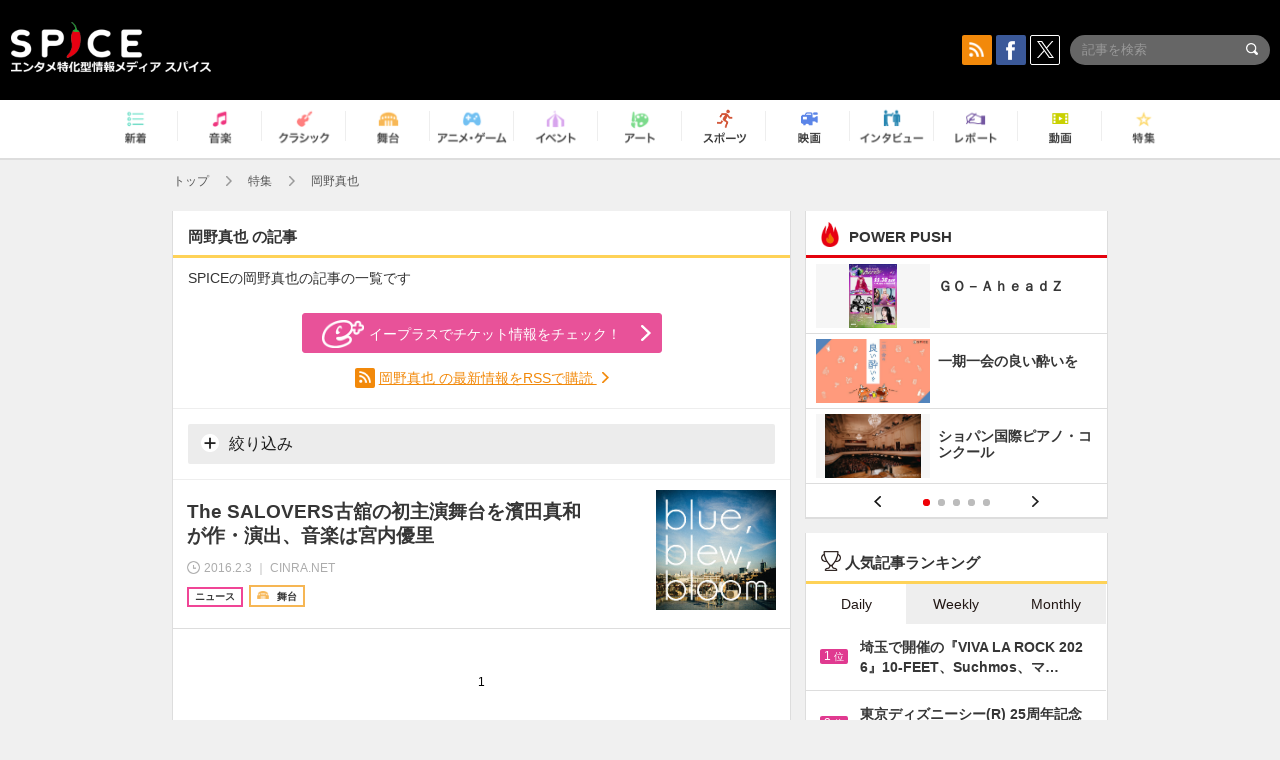

--- FILE ---
content_type: application/javascript
request_url: https://spice.eplus.jp/dist/app.min.js
body_size: 29766
content:
!function(n,r,p){function t(t,e){for(var i in this.wrapper="string"==typeof t?r.querySelector(t):t,this.scroller=this.wrapper.children[0],this.scrollerStyle=this.scroller.style,this.options={resizeScrollbars:!0,mouseWheelSpeed:20,snapThreshold:.334,startX:0,startY:0,scrollY:!0,directionLockThreshold:5,momentum:!0,bounce:!0,bounceTime:600,bounceEasing:"",preventDefault:!0,preventDefaultException:{tagName:/^(INPUT|TEXTAREA|BUTTON|SELECT)$/},HWCompositing:!0,useTransition:!0,useTransform:!0},e)this.options[i]=e[i];this.translateZ=this.options.HWCompositing&&u.hasPerspective?" translateZ(0)":"",this.options.useTransition=u.hasTransition&&this.options.useTransition,this.options.useTransform=u.hasTransform&&this.options.useTransform,this.options.eventPassthrough=!0===this.options.eventPassthrough?"vertical":this.options.eventPassthrough,this.options.preventDefault=!this.options.eventPassthrough&&this.options.preventDefault,this.options.scrollY="vertical"!=this.options.eventPassthrough&&this.options.scrollY,this.options.scrollX="horizontal"!=this.options.eventPassthrough&&this.options.scrollX,this.options.freeScroll=this.options.freeScroll&&!this.options.eventPassthrough,this.options.directionLockThreshold=this.options.eventPassthrough?0:this.options.directionLockThreshold,this.options.bounceEasing="string"==typeof this.options.bounceEasing?u.ease[this.options.bounceEasing]||u.ease.circular:this.options.bounceEasing,this.options.resizePolling=void 0===this.options.resizePolling?60:this.options.resizePolling,!0===this.options.tap&&(this.options.tap="tap"),"scale"==this.options.shrinkScrollbars&&(this.options.useTransition=!1),this.options.invertWheelDirection=this.options.invertWheelDirection?-1:1,this.x=0,this.y=0,this.directionX=0,this.directionY=0,this._events={},this._init(),this.refresh(),this.scrollTo(this.options.startX,this.options.startY),this.enable()}function a(t,e,i){var s=r.createElement("div"),o=r.createElement("div");return!0===i&&(s.style.cssText="position:absolute;z-index:9999",o.style.cssText="-webkit-box-sizing:border-box;-moz-box-sizing:border-box;box-sizing:border-box;position:absolute;background:rgba(0,0,0,0.5);border:1px solid rgba(255,255,255,0.9);border-radius:3px"),o.className="iScrollIndicator","h"==t?(!0===i&&(s.style.cssText+=";height:7px;left:2px;right:2px;bottom:0",o.style.height="100%"),s.className="iScrollHorizontalScrollbar"):(!0===i&&(s.style.cssText+=";width:7px;bottom:2px;top:2px;right:1px",o.style.width="100%"),s.className="iScrollVerticalScrollbar"),s.style.cssText+=";overflow:hidden",e||(s.style.pointerEvents="none"),s.appendChild(o),s}function l(t,e){for(var i in this.wrapper="string"==typeof e.el?r.querySelector(e.el):e.el,this.wrapperStyle=this.wrapper.style,this.indicator=this.wrapper.children[0],this.indicatorStyle=this.indicator.style,this.scroller=t,this.options={listenX:!0,listenY:!0,interactive:!1,resize:!0,defaultScrollbars:!1,shrink:!1,fade:!1,speedRatioX:0,speedRatioY:0},e)this.options[i]=e[i];this.sizeRatioX=1,this.sizeRatioY=1,this.maxPosX=0,this.maxPosY=0,this.options.interactive&&(this.options.disableTouch||(u.addEvent(this.indicator,"touchstart",this),u.addEvent(n,"touchend",this)),this.options.disablePointer||(u.addEvent(this.indicator,"MSPointerDown",this),u.addEvent(n,"MSPointerUp",this)),this.options.disableMouse||(u.addEvent(this.indicator,"mousedown",this),u.addEvent(n,"mouseup",this))),this.options.fade&&(this.wrapperStyle[u.style.transform]=this.scroller.translateZ,this.wrapperStyle[u.style.transitionDuration]=u.isBadAndroid?"0.001s":"0ms",this.wrapperStyle.opacity="0")}var d=n.requestAnimationFrame||n.webkitRequestAnimationFrame||n.mozRequestAnimationFrame||n.oRequestAnimationFrame||n.msRequestAnimationFrame||function(t){n.setTimeout(t,1e3/60)},u=function(){function t(t){return!1!==e&&(""===e?t:e+t.charAt(0).toUpperCase()+t.substr(1))}var s={},o=r.createElement("div").style,e=function(){for(var t=["t","webkitT","MozT","msT","OT"],e=0,i=t.length;e<i;e++)if(t[e]+"ransform"in o)return t[e].substr(0,t[e].length-1);return!1}();s.getTime=Date.now||function(){return(new Date).getTime()},s.extend=function(t,e){for(var i in e)t[i]=e[i]},s.addEvent=function(t,e,i,s){t.addEventListener(e,i,!!s)},s.removeEvent=function(t,e,i,s){t.removeEventListener(e,i,!!s)},s.momentum=function(t,e,i,s,o,n){var r=t-e,e=p.abs(r)/i,i=e/(n=void 0===n?6e-4:n);return(n=t+e*e/(2*n)*(r<0?-1:1))<s?i=(r=p.abs((n=o?s-o/2.5*(e/8):s)-t))/e:0<n&&(n=o?o/2.5*(e/8):0,i=(r=p.abs(t)+n)/e),{destination:p.round(n),duration:i}};var i=t("transform");return s.extend(s,{hasTransform:!1!==i,hasPerspective:t("perspective")in o,hasTouch:"ontouchstart"in n,hasPointer:navigator.msPointerEnabled,hasTransition:t("transition")in o}),s.isBadAndroid=/Android /.test(n.navigator.appVersion)&&!/Chrome\/\d/.test(n.navigator.appVersion),s.extend(s.style={},{transform:i,transitionTimingFunction:t("transitionTimingFunction"),transitionDuration:t("transitionDuration"),transitionDelay:t("transitionDelay"),transformOrigin:t("transformOrigin")}),s.hasClass=function(t,e){return new RegExp("(^|\\s)"+e+"(\\s|$)").test(t.className)},s.addClass=function(t,e){var i;s.hasClass(t,e)||((i=t.className.split(" ")).push(e),t.className=i.join(" "))},s.removeClass=function(t,e){s.hasClass(t,e)&&(e=new RegExp("(^|\\s)"+e+"(\\s|$)","g"),t.className=t.className.replace(e," "))},s.offset=function(t){for(var e=-t.offsetLeft,i=-t.offsetTop;t=t.offsetParent;)e-=t.offsetLeft,i-=t.offsetTop;return{left:e,top:i}},s.preventDefaultException=function(t,e){for(var i in e)if(e[i].test(t[i]))return!0;return!1},s.extend(s.eventType={},{touchstart:1,touchmove:1,touchend:1,mousedown:2,mousemove:2,mouseup:2,MSPointerDown:3,MSPointerMove:3,MSPointerUp:3}),s.extend(s.ease={},{quadratic:{style:"cubic-bezier(0.25, 0.46, 0.45, 0.94)",fn:function(t){return t*(2-t)}},circular:{style:"cubic-bezier(0.1, 0.57, 0.1, 1)",fn:function(t){return p.sqrt(1- --t*t)}},back:{style:"cubic-bezier(0.175, 0.885, 0.32, 1.275)",fn:function(t){return--t*t*(5*t+4)+1}},bounce:{style:"",fn:function(t){return(t/=1)<1/2.75?7.5625*t*t:t<2/2.75?7.5625*(t-=1.5/2.75)*t+.75:t<2.5/2.75?7.5625*(t-=2.25/2.75)*t+.9375:7.5625*(t-=2.625/2.75)*t+.984375}},elastic:{style:"",fn:function(t){return 0===t?0:1==t?1:.4*p.pow(2,-10*t)*p.sin(2*(t-.055)*p.PI/.22)+1}}}),s.tap=function(t,e){var i=r.createEvent("Event");i.initEvent(e,!0,!0),i.pageX=t.pageX,i.pageY=t.pageY,t.target.dispatchEvent(i)},s.click=function(t){var e,i=t.target;/(SELECT|INPUT|TEXTAREA)/i.test(i.tagName)||((e=r.createEvent("MouseEvents")).initMouseEvent("click",!0,!0,t.view,1,i.screenX,i.screenY,i.clientX,i.clientY,t.ctrlKey,t.altKey,t.shiftKey,t.metaKey,0,null),e._constructed=!0,i.dispatchEvent(e))},s}();t.prototype={version:"5.1.1",_init:function(){this._initEvents(),(this.options.scrollbars||this.options.indicators)&&this._initIndicators(),this.options.mouseWheel&&this._initWheel(),this.options.snap&&this._initSnap(),this.options.keyBindings&&this._initKeys()},destroy:function(){this._initEvents(!0),this._execEvent("destroy")},_transitionEnd:function(t){t.target==this.scroller&&this.isInTransition&&(this._transitionTime(),this.resetPosition(this.options.bounceTime)||(this.isInTransition=!1,this._execEvent("scrollEnd")))},_start:function(t){var e;1!=u.eventType[t.type]&&0!==t.button||!this.enabled||this.initiated&&u.eventType[t.type]!==this.initiated||(!this.options.preventDefault||u.isBadAndroid||u.preventDefaultException(t.target,this.options.preventDefaultException)||t.preventDefault(),e=t.touches?t.touches[0]:t,this.initiated=u.eventType[t.type],this.moved=!1,this.distX=0,this.distY=0,this.directionX=0,this.directionY=0,this.directionLocked=0,this._transitionTime(),this.startTime=u.getTime(),this.options.useTransition&&this.isInTransition?(this.isInTransition=!1,t=this.getComputedPosition(),this._translate(p.round(t.x),p.round(t.y)),this._execEvent("scrollEnd")):!this.options.useTransition&&this.isAnimating&&(this.isAnimating=!1,this._execEvent("scrollEnd")),this.startX=this.x,this.startY=this.y,this.absStartX=this.x,this.absStartY=this.y,this.pointX=e.pageX,this.pointY=e.pageY,this._execEvent("beforeScrollStart"))},_move:function(t){if(this.enabled&&u.eventType[t.type]===this.initiated){this.options.preventDefault&&t.preventDefault();var e,i=t.touches?t.touches[0]:t,s=i.pageX-this.pointX,o=i.pageY-this.pointY,n=u.getTime();if(this.pointX=i.pageX,this.pointY=i.pageY,this.distX+=s,this.distY+=o,e=p.abs(this.distX),i=p.abs(this.distY),!(300<n-this.endTime&&e<10&&i<10)){if(this.directionLocked||this.options.freeScroll||(this.directionLocked=e>i+this.options.directionLockThreshold?"h":i>=e+this.options.directionLockThreshold?"v":"n"),"h"==this.directionLocked){if("vertical"==this.options.eventPassthrough)t.preventDefault();else if("horizontal"==this.options.eventPassthrough)return void(this.initiated=!1);o=0}else if("v"==this.directionLocked){if("horizontal"==this.options.eventPassthrough)t.preventDefault();else if("vertical"==this.options.eventPassthrough)return void(this.initiated=!1);s=0}s=this.hasHorizontalScroll?s:0,o=this.hasVerticalScroll?o:0,e=this.x+s,t=this.y+o,(0<e||e<this.maxScrollX)&&(e=this.options.bounce?this.x+s/3:0<e?0:this.maxScrollX),(0<t||t<this.maxScrollY)&&(t=this.options.bounce?this.y+o/3:0<t?0:this.maxScrollY),this.directionX=0<s?-1:s<0?1:0,this.directionY=0<o?-1:o<0?1:0,this.moved||this._execEvent("scrollStart"),this.moved=!0,this._translate(e,t),300<n-this.startTime&&(this.startTime=n,this.startX=this.x,this.startY=this.y)}}},_end:function(t){if(this.enabled&&u.eventType[t.type]===this.initiated){this.options.preventDefault&&!u.preventDefaultException(t.target,this.options.preventDefaultException)&&t.preventDefault();var e,i=(t.changedTouches&&t.changedTouches[0],u.getTime()-this.startTime),s=p.round(this.x),o=p.round(this.y),n=p.abs(s-this.startX),r=p.abs(o-this.startY),a=0,l="";if(this.isInTransition=0,this.initiated=0,this.endTime=u.getTime(),!this.resetPosition(this.options.bounceTime))return(this.scrollTo(s,o),this.moved)?this._events.flick&&i<200&&n<100&&r<100?void this._execEvent("flick"):(this.options.momentum&&i<300&&(r=this.hasHorizontalScroll?u.momentum(this.x,this.startX,i,this.maxScrollX,this.options.bounce?this.wrapperWidth:0,this.options.deceleration):{destination:s,duration:0},e=this.hasVerticalScroll?u.momentum(this.y,this.startY,i,this.maxScrollY,this.options.bounce?this.wrapperHeight:0,this.options.deceleration):{destination:o,duration:0},s=r.destination,o=e.destination,a=p.max(r.duration,e.duration),this.isInTransition=1),this.options.snap&&(e=this._nearestSnap(s,o),this.currentPage=e,a=this.options.snapSpeed||p.max(p.max(p.min(p.abs(s-e.x),1e3),p.min(p.abs(o-e.y),1e3)),300),s=e.x,o=e.y,this.directionX=0,this.directionY=0,l=this.options.bounceEasing),s!=this.x||o!=this.y?((0<s||s<this.maxScrollX||0<o||o<this.maxScrollY)&&(l=u.ease.quadratic),void this.scrollTo(s,o,a,l)):void this._execEvent("scrollEnd")):(this.options.tap&&u.tap(t,this.options.tap),this.options.click&&u.click(t),void this._execEvent("scrollCancel"))}},_resize:function(){var t=this;clearTimeout(this.resizeTimeout),this.resizeTimeout=setTimeout(function(){t.refresh()},this.options.resizePolling)},resetPosition:function(t){var e=this.x,i=this.y;return t=t||0,!this.hasHorizontalScroll||0<this.x?e=0:this.x<this.maxScrollX&&(e=this.maxScrollX),!this.hasVerticalScroll||0<this.y?i=0:this.y<this.maxScrollY&&(i=this.maxScrollY),(e!=this.x||i!=this.y)&&(this.scrollTo(e,i,t,this.options.bounceEasing),!0)},disable:function(){this.enabled=!1},enable:function(){this.enabled=!0},refresh:function(){this.wrapper.offsetHeight,this.wrapperWidth=this.wrapper.clientWidth,this.wrapperHeight=this.wrapper.clientHeight,this.scrollerWidth=this.scroller.offsetWidth,this.scrollerHeight=this.scroller.offsetHeight,this.maxScrollX=this.wrapperWidth-this.scrollerWidth,this.maxScrollY=this.wrapperHeight-this.scrollerHeight,this.hasHorizontalScroll=this.options.scrollX&&this.maxScrollX<0,this.hasVerticalScroll=this.options.scrollY&&this.maxScrollY<0,this.hasHorizontalScroll||(this.maxScrollX=0,this.scrollerWidth=this.wrapperWidth),this.hasVerticalScroll||(this.maxScrollY=0,this.scrollerHeight=this.wrapperHeight),this.endTime=0,this.directionX=0,this.directionY=0,this.wrapperOffset=u.offset(this.wrapper),this._execEvent("refresh"),this.resetPosition()},on:function(t,e){this._events[t]||(this._events[t]=[]),this._events[t].push(e)},off:function(t,e){!this._events[t]||-1<(e=this._events[t].indexOf(e))&&this._events[t].splice(e,1)},_execEvent:function(t){if(this._events[t]){var e=0,i=this._events[t].length;if(i)for(;e<i;e++)this._events[t][e].apply(this,[].slice.call(arguments,1))}},scrollBy:function(t,e,i,s){t=this.x+t,e=this.y+e,this.scrollTo(t,e,i=i||0,s)},scrollTo:function(t,e,i,s){s=s||u.ease.circular,this.isInTransition=this.options.useTransition&&0<i,!i||this.options.useTransition&&s.style?(this._transitionTimingFunction(s.style),this._transitionTime(i),this._translate(t,e)):this._animate(t,e,i,s.fn)},scrollToElement:function(t,e,i,s,o){var n;(t=t.nodeType?t:this.scroller.querySelector(t))&&((n=u.offset(t)).left-=this.wrapperOffset.left,n.top-=this.wrapperOffset.top,!0===i&&(i=p.round(t.offsetWidth/2-this.wrapper.offsetWidth/2)),!0===s&&(s=p.round(t.offsetHeight/2-this.wrapper.offsetHeight/2)),n.left-=i||0,n.top-=s||0,n.left=0<n.left?0:n.left<this.maxScrollX?this.maxScrollX:n.left,n.top=0<n.top?0:n.top<this.maxScrollY?this.maxScrollY:n.top,e=null==e||"auto"===e?p.max(p.abs(this.x-n.left),p.abs(this.y-n.top)):e,this.scrollTo(n.left,n.top,e,o))},_transitionTime:function(t){if(this.scrollerStyle[u.style.transitionDuration]=(t=t||0)+"ms",!t&&u.isBadAndroid&&(this.scrollerStyle[u.style.transitionDuration]="0.001s"),this.indicators)for(var e=this.indicators.length;e--;)this.indicators[e].transitionTime(t)},_transitionTimingFunction:function(t){if(this.scrollerStyle[u.style.transitionTimingFunction]=t,this.indicators)for(var e=this.indicators.length;e--;)this.indicators[e].transitionTimingFunction(t)},_translate:function(t,e){if(this.options.useTransform?this.scrollerStyle[u.style.transform]="translate("+t+"px,"+e+"px)"+this.translateZ:(t=p.round(t),e=p.round(e),this.scrollerStyle.left=t+"px",this.scrollerStyle.top=e+"px"),this.x=t,this.y=e,this.indicators)for(var i=this.indicators.length;i--;)this.indicators[i].updatePosition()},_initEvents:function(t){var e=t?u.removeEvent:u.addEvent,t=this.options.bindToWrapper?this.wrapper:n;e(n,"orientationchange",this),e(n,"resize",this),this.options.click&&e(this.wrapper,"click",this,!0),this.options.disableMouse||(e(this.wrapper,"mousedown",this),e(t,"mousemove",this),e(t,"mousecancel",this),e(t,"mouseup",this)),u.hasPointer&&!this.options.disablePointer&&(e(this.wrapper,"MSPointerDown",this),e(t,"MSPointerMove",this),e(t,"MSPointerCancel",this),e(t,"MSPointerUp",this)),u.hasTouch&&!this.options.disableTouch&&(e(this.wrapper,"touchstart",this),e(t,"touchmove",this),e(t,"touchcancel",this),e(t,"touchend",this)),e(this.scroller,"transitionend",this),e(this.scroller,"webkitTransitionEnd",this),e(this.scroller,"oTransitionEnd",this),e(this.scroller,"MSTransitionEnd",this)},getComputedPosition:function(){var t,e=n.getComputedStyle(this.scroller,null),e=this.options.useTransform?(t=+((e=e[u.style.transform].split(")")[0].split(", "))[12]||e[4]),+(e[13]||e[5])):(t=+e.left.replace(/[^-\d.]/g,""),+e.top.replace(/[^-\d.]/g,""));return{x:t,y:e}},_initIndicators:function(){function t(t){for(var e=n.indicators.length;e--;)t.call(n.indicators[e])}var e,i=this.options.interactiveScrollbars,s="string"!=typeof this.options.scrollbars,o=[],n=this;this.indicators=[],this.options.scrollbars&&(this.options.scrollY&&(e={el:a("v",i,this.options.scrollbars),interactive:i,defaultScrollbars:!0,customStyle:s,resize:this.options.resizeScrollbars,shrink:this.options.shrinkScrollbars,fade:this.options.fadeScrollbars,listenX:!1},this.wrapper.appendChild(e.el),o.push(e)),this.options.scrollX&&(e={el:a("h",i,this.options.scrollbars),interactive:i,defaultScrollbars:!0,customStyle:s,resize:this.options.resizeScrollbars,shrink:this.options.shrinkScrollbars,fade:this.options.fadeScrollbars,listenY:!1},this.wrapper.appendChild(e.el),o.push(e)));for(var r=(o=this.options.indicators?o.concat(this.options.indicators):o).length;r--;)this.indicators.push(new l(this,o[r]));this.options.fadeScrollbars&&(this.on("scrollEnd",function(){t(function(){this.fade()})}),this.on("scrollCancel",function(){t(function(){this.fade()})}),this.on("scrollStart",function(){t(function(){this.fade(1)})}),this.on("beforeScrollStart",function(){t(function(){this.fade(1,!0)})})),this.on("refresh",function(){t(function(){this.refresh()})}),this.on("destroy",function(){t(function(){this.destroy()}),delete this.indicators})},_initWheel:function(){u.addEvent(this.wrapper,"wheel",this),u.addEvent(this.wrapper,"mousewheel",this),u.addEvent(this.wrapper,"DOMMouseScroll",this),this.on("destroy",function(){u.removeEvent(this.wrapper,"wheel",this),u.removeEvent(this.wrapper,"mousewheel",this),u.removeEvent(this.wrapper,"DOMMouseScroll",this)})},_wheel:function(t){if(this.enabled){t.preventDefault(),t.stopPropagation();var e,i,s,o,n=this;if(void 0===this.wheelTimeout&&n._execEvent("scrollStart"),clearTimeout(this.wheelTimeout),this.wheelTimeout=setTimeout(function(){n._execEvent("scrollEnd"),n.wheelTimeout=void 0},400),"deltaX"in t)e=-t.deltaX,i=-t.deltaY;else if("wheelDeltaX"in t)e=t.wheelDeltaX/120*this.options.mouseWheelSpeed,i=t.wheelDeltaY/120*this.options.mouseWheelSpeed;else if("wheelDelta"in t)e=i=t.wheelDelta/120*this.options.mouseWheelSpeed;else{if(!("detail"in t))return;e=i=-t.detail/3*this.options.mouseWheelSpeed}if(e*=this.options.invertWheelDirection,i*=this.options.invertWheelDirection,this.hasVerticalScroll||(e=i,i=0),this.options.snap)return s=this.currentPage.pageX,o=this.currentPage.pageY,0<e?s--:e<0&&s++,0<i?o--:i<0&&o++,void this.goToPage(s,o);s=this.x+p.round(this.hasHorizontalScroll?e:0),o=this.y+p.round(this.hasVerticalScroll?i:0),0<s?s=0:s<this.maxScrollX&&(s=this.maxScrollX),0<o?o=0:o<this.maxScrollY&&(o=this.maxScrollY),this.scrollTo(s,o,0)}},_initSnap:function(){this.currentPage={},"string"==typeof this.options.snap&&(this.options.snap=this.scroller.querySelectorAll(this.options.snap)),this.on("refresh",function(){var t,e,i,s,o,n,r=0,a=0,l=0,h=this.options.snapStepX||this.wrapperWidth,c=this.options.snapStepY||this.wrapperHeight;if(this.pages=[],this.wrapperWidth&&this.wrapperHeight&&this.scrollerWidth&&this.scrollerHeight){if(!0===this.options.snap)for(i=p.round(h/2),s=p.round(c/2);l>-this.scrollerWidth;){for(this.pages[r]=[],o=t=0;o>-this.scrollerHeight;)this.pages[r][t]={x:p.max(l,this.maxScrollX),y:p.max(o,this.maxScrollY),width:h,height:c,cx:l-i,cy:o-s},o-=c,t++;l-=h,r++}else for(t=(n=this.options.snap).length,e=-1;r<t;r++)(0===r||n[r].offsetLeft<=n[r-1].offsetLeft)&&(a=0,e++),this.pages[a]||(this.pages[a]=[]),l=p.max(-n[r].offsetLeft,this.maxScrollX),o=p.max(-n[r].offsetTop,this.maxScrollY),i=l-p.round(n[r].offsetWidth/2),s=o-p.round(n[r].offsetHeight/2),this.pages[a][e]={x:l,y:o,width:n[r].offsetWidth,height:n[r].offsetHeight,cx:i,cy:s},l>this.maxScrollX&&a++;this.goToPage(this.currentPage.pageX||0,this.currentPage.pageY||0,0),0==this.options.snapThreshold%1?(this.snapThresholdX=this.options.snapThreshold,this.snapThresholdY=this.options.snapThreshold):(this.snapThresholdX=p.round(this.pages[this.currentPage.pageX][this.currentPage.pageY].width*this.options.snapThreshold),this.snapThresholdY=p.round(this.pages[this.currentPage.pageX][this.currentPage.pageY].height*this.options.snapThreshold))}}),this.on("flick",function(){var t=this.options.snapSpeed||p.max(p.max(p.min(p.abs(this.x-this.startX),1e3),p.min(p.abs(this.y-this.startY),1e3)),300);this.goToPage(this.currentPage.pageX+this.directionX,this.currentPage.pageY+this.directionY,t)})},_nearestSnap:function(t,e){if(!this.pages.length)return{x:0,y:0,pageX:0,pageY:0};var i=0,s=this.pages.length,o=0;if(p.abs(t-this.absStartX)<this.snapThresholdX&&p.abs(e-this.absStartY)<this.snapThresholdY)return this.currentPage;for(0<t?t=0:t<this.maxScrollX&&(t=this.maxScrollX),0<e?e=0:e<this.maxScrollY&&(e=this.maxScrollY);i<s;i++)if(t>=this.pages[i][0].cx){t=this.pages[i][0].x;break}for(s=this.pages[i].length;o<s;o++)if(e>=this.pages[0][o].cy){e=this.pages[0][o].y;break}return i==this.currentPage.pageX&&((i+=this.directionX)<0?i=0:i>=this.pages.length&&(i=this.pages.length-1),t=this.pages[i][0].x),o==this.currentPage.pageY&&((o+=this.directionY)<0?o=0:o>=this.pages[0].length&&(o=this.pages[0].length-1),e=this.pages[0][o].y),{x:t,y:e,pageX:i,pageY:o}},goToPage:function(t,e,i,s){s=s||this.options.bounceEasing,t>=this.pages.length?t=this.pages.length-1:t<0&&(t=0),e>=this.pages[t].length?e=this.pages[t].length-1:e<0&&(e=0);var o=this.pages[t][e].x,n=this.pages[t][e].y;i=void 0===i?this.options.snapSpeed||p.max(p.max(p.min(p.abs(o-this.x),1e3),p.min(p.abs(n-this.y),1e3)),300):i,this.currentPage={x:o,y:n,pageX:t,pageY:e},this.scrollTo(o,n,i,s)},next:function(t,e){var i=this.currentPage.pageX,s=this.currentPage.pageY;++i>=this.pages.length&&this.hasVerticalScroll&&(i=0,s++),this.goToPage(i,s,t,e)},prev:function(t,e){var i=this.currentPage.pageX,s=this.currentPage.pageY;--i<0&&this.hasVerticalScroll&&(i=0,s--),this.goToPage(i,s,t,e)},_initKeys:function(){var t,e={pageUp:33,pageDown:34,end:35,home:36,left:37,up:38,right:39,down:40};if("object"==typeof this.options.keyBindings)for(t in this.options.keyBindings)"string"==typeof this.options.keyBindings[t]&&(this.options.keyBindings[t]=this.options.keyBindings[t].toUpperCase().charCodeAt(0));else this.options.keyBindings={};for(t in e)this.options.keyBindings[t]=this.options.keyBindings[t]||e[t];u.addEvent(n,"keydown",this),this.on("destroy",function(){u.removeEvent(n,"keydown",this)})},_key:function(t){if(this.enabled){var e,i=this.options.snap,s=i?this.currentPage.pageX:this.x,o=i?this.currentPage.pageY:this.y,n=u.getTime(),r=this.keyTime||0;switch(this.options.useTransition&&this.isInTransition&&(e=this.getComputedPosition(),this._translate(p.round(e.x),p.round(e.y)),this.isInTransition=!1),this.keyAcceleration=n-r<200?p.min(this.keyAcceleration+.25,50):0,t.keyCode){case this.options.keyBindings.pageUp:this.hasHorizontalScroll&&!this.hasVerticalScroll?s+=i?1:this.wrapperWidth:o+=i?1:this.wrapperHeight;break;case this.options.keyBindings.pageDown:this.hasHorizontalScroll&&!this.hasVerticalScroll?s-=i?1:this.wrapperWidth:o-=i?1:this.wrapperHeight;break;case this.options.keyBindings.end:s=i?this.pages.length-1:this.maxScrollX,o=i?this.pages[0].length-1:this.maxScrollY;break;case this.options.keyBindings.home:o=s=0;break;case this.options.keyBindings.left:s+=i?-1:5+this.keyAcceleration>>0;break;case this.options.keyBindings.up:o+=i?1:5+this.keyAcceleration>>0;break;case this.options.keyBindings.right:s-=i?-1:5+this.keyAcceleration>>0;break;case this.options.keyBindings.down:o-=i?1:5+this.keyAcceleration>>0;break;default:return}i?this.goToPage(s,o):(0<s?this.keyAcceleration=s=0:s<this.maxScrollX&&(s=this.maxScrollX,this.keyAcceleration=0),0<o?this.keyAcceleration=o=0:o<this.maxScrollY&&(o=this.maxScrollY,this.keyAcceleration=0),this.scrollTo(s,o,0),this.keyTime=n)}},_animate:function(i,s,o,n){var r=this,a=this.x,l=this.y,h=u.getTime(),c=h+o;this.isAnimating=!0,function t(){var e=u.getTime();return c<=e?(r.isAnimating=!1,r._translate(i,s),void(r.resetPosition(r.options.bounceTime)||r._execEvent("scrollEnd"))):(e=n((e-h)/o),r._translate((i-a)*e+a,(s-l)*e+l),void(r.isAnimating&&d(t)))}()},handleEvent:function(t){switch(t.type){case"touchstart":case"MSPointerDown":case"mousedown":this._start(t);break;case"touchmove":case"MSPointerMove":case"mousemove":this._move(t);break;case"touchend":case"MSPointerUp":case"mouseup":case"touchcancel":case"MSPointerCancel":case"mousecancel":this._end(t);break;case"orientationchange":case"resize":this._resize();break;case"transitionend":case"webkitTransitionEnd":case"oTransitionEnd":case"MSTransitionEnd":this._transitionEnd(t);break;case"wheel":case"DOMMouseScroll":case"mousewheel":this._wheel(t);break;case"keydown":this._key(t);break;case"click":t._constructed||(t.preventDefault(),t.stopPropagation())}}},l.prototype={handleEvent:function(t){switch(t.type){case"touchstart":case"MSPointerDown":case"mousedown":this._start(t);break;case"touchmove":case"MSPointerMove":case"mousemove":this._move(t);break;case"touchend":case"MSPointerUp":case"mouseup":case"touchcancel":case"MSPointerCancel":case"mousecancel":this._end(t)}},destroy:function(){this.options.interactive&&(u.removeEvent(this.indicator,"touchstart",this),u.removeEvent(this.indicator,"MSPointerDown",this),u.removeEvent(this.indicator,"mousedown",this),u.removeEvent(n,"touchmove",this),u.removeEvent(n,"MSPointerMove",this),u.removeEvent(n,"mousemove",this),u.removeEvent(n,"touchend",this),u.removeEvent(n,"MSPointerUp",this),u.removeEvent(n,"mouseup",this)),this.options.defaultScrollbars&&this.wrapper.parentNode.removeChild(this.wrapper)},_start:function(t){var e=t.touches?t.touches[0]:t;t.preventDefault(),t.stopPropagation(),this.transitionTime(),this.initiated=!0,this.moved=!1,this.lastPointX=e.pageX,this.lastPointY=e.pageY,this.startTime=u.getTime(),this.options.disableTouch||u.addEvent(n,"touchmove",this),this.options.disablePointer||u.addEvent(n,"MSPointerMove",this),this.options.disableMouse||u.addEvent(n,"mousemove",this),this.scroller._execEvent("beforeScrollStart")},_move:function(t){var e,i,s=t.touches?t.touches[0]:t;u.getTime(),this.moved||this.scroller._execEvent("scrollStart"),this.moved=!0,e=s.pageX-this.lastPointX,this.lastPointX=s.pageX,i=s.pageY-this.lastPointY,this.lastPointY=s.pageY,e=this.x+e,i=this.y+i,this._pos(e,i),t.preventDefault(),t.stopPropagation()},_end:function(t){var e;this.initiated&&(this.initiated=!1,t.preventDefault(),t.stopPropagation(),u.removeEvent(n,"touchmove",this),u.removeEvent(n,"MSPointerMove",this),u.removeEvent(n,"mousemove",this),this.scroller.options.snap&&(e=this.scroller._nearestSnap(this.scroller.x,this.scroller.y),t=this.options.snapSpeed||p.max(p.max(p.min(p.abs(this.scroller.x-e.x),1e3),p.min(p.abs(this.scroller.y-e.y),1e3)),300),this.scroller.x==e.x&&this.scroller.y==e.y||(this.scroller.directionX=0,this.scroller.directionY=0,this.scroller.currentPage=e,this.scroller.scrollTo(e.x,e.y,t,this.scroller.options.bounceEasing))),this.moved&&this.scroller._execEvent("scrollEnd"))},transitionTime:function(t){this.indicatorStyle[u.style.transitionDuration]=(t=t||0)+"ms",!t&&u.isBadAndroid&&(this.indicatorStyle[u.style.transitionDuration]="0.001s")},transitionTimingFunction:function(t){this.indicatorStyle[u.style.transitionTimingFunction]=t},refresh:function(){this.transitionTime(),this.indicatorStyle.display=this.options.listenX&&!this.options.listenY?this.scroller.hasHorizontalScroll?"block":"none":this.options.listenY&&!this.options.listenX?this.scroller.hasVerticalScroll?"block":"none":this.scroller.hasHorizontalScroll||this.scroller.hasVerticalScroll?"block":"none",this.scroller.hasHorizontalScroll&&this.scroller.hasVerticalScroll?(u.addClass(this.wrapper,"iScrollBothScrollbars"),u.removeClass(this.wrapper,"iScrollLoneScrollbar"),this.options.defaultScrollbars&&this.options.customStyle&&(this.options.listenX?this.wrapper.style.right="8px":this.wrapper.style.bottom="8px")):(u.removeClass(this.wrapper,"iScrollBothScrollbars"),u.addClass(this.wrapper,"iScrollLoneScrollbar"),this.options.defaultScrollbars&&this.options.customStyle&&(this.options.listenX?this.wrapper.style.right="2px":this.wrapper.style.bottom="2px")),this.wrapper.offsetHeight,this.options.listenX&&(this.wrapperWidth=this.wrapper.clientWidth,this.options.resize?(this.indicatorWidth=p.max(p.round(this.wrapperWidth*this.wrapperWidth/(this.scroller.scrollerWidth||this.wrapperWidth||1)),8),this.indicatorStyle.width=this.indicatorWidth+"px"):this.indicatorWidth=this.indicator.clientWidth,this.maxPosX=this.wrapperWidth-this.indicatorWidth,"clip"==this.options.shrink?(this.minBoundaryX=8-this.indicatorWidth,this.maxBoundaryX=this.wrapperWidth-8):(this.minBoundaryX=0,this.maxBoundaryX=this.maxPosX),this.sizeRatioX=this.options.speedRatioX||this.scroller.maxScrollX&&this.maxPosX/this.scroller.maxScrollX),this.options.listenY&&(this.wrapperHeight=this.wrapper.clientHeight,this.options.resize?(this.indicatorHeight=p.max(p.round(this.wrapperHeight*this.wrapperHeight/(this.scroller.scrollerHeight||this.wrapperHeight||1)),8),this.indicatorStyle.height=this.indicatorHeight+"px"):this.indicatorHeight=this.indicator.clientHeight,this.maxPosY=this.wrapperHeight-this.indicatorHeight,"clip"==this.options.shrink?(this.minBoundaryY=8-this.indicatorHeight,this.maxBoundaryY=this.wrapperHeight-8):(this.minBoundaryY=0,this.maxBoundaryY=this.maxPosY),this.maxPosY=this.wrapperHeight-this.indicatorHeight,this.sizeRatioY=this.options.speedRatioY||this.scroller.maxScrollY&&this.maxPosY/this.scroller.maxScrollY),this.updatePosition()},updatePosition:function(){var t=this.options.listenX&&p.round(this.sizeRatioX*this.scroller.x)||0,e=this.options.listenY&&p.round(this.sizeRatioY*this.scroller.y)||0;this.options.ignoreBoundaries||(t<this.minBoundaryX?("scale"==this.options.shrink&&(this.width=p.max(this.indicatorWidth+t,8),this.indicatorStyle.width=this.width+"px"),t=this.minBoundaryX):t>this.maxBoundaryX?t="scale"==this.options.shrink?(this.width=p.max(this.indicatorWidth-(t-this.maxPosX),8),this.indicatorStyle.width=this.width+"px",this.maxPosX+this.indicatorWidth-this.width):this.maxBoundaryX:"scale"==this.options.shrink&&this.width!=this.indicatorWidth&&(this.width=this.indicatorWidth,this.indicatorStyle.width=this.width+"px"),e<this.minBoundaryY?("scale"==this.options.shrink&&(this.height=p.max(this.indicatorHeight+3*e,8),this.indicatorStyle.height=this.height+"px"),e=this.minBoundaryY):e>this.maxBoundaryY?e="scale"==this.options.shrink?(this.height=p.max(this.indicatorHeight-3*(e-this.maxPosY),8),this.indicatorStyle.height=this.height+"px",this.maxPosY+this.indicatorHeight-this.height):this.maxBoundaryY:"scale"==this.options.shrink&&this.height!=this.indicatorHeight&&(this.height=this.indicatorHeight,this.indicatorStyle.height=this.height+"px")),this.x=t,this.y=e,this.scroller.options.useTransform?this.indicatorStyle[u.style.transform]="translate("+t+"px,"+e+"px)"+this.scroller.translateZ:(this.indicatorStyle.left=t+"px",this.indicatorStyle.top=e+"px")},_pos:function(t,e){t<0?t=0:t>this.maxPosX&&(t=this.maxPosX),e<0?e=0:e>this.maxPosY&&(e=this.maxPosY),t=this.options.listenX?p.round(t/this.sizeRatioX):this.scroller.x,e=this.options.listenY?p.round(e/this.sizeRatioY):this.scroller.y,this.scroller.scrollTo(t,e)},fade:function(t,e){var i;e&&!this.visible||(clearTimeout(this.fadeTimeout),this.fadeTimeout=null,i=t?250:500,e=t?0:300,t=t?"1":"0",this.wrapperStyle[u.style.transitionDuration]=i+"ms",this.fadeTimeout=setTimeout(function(t){this.wrapperStyle.opacity=t,this.visible=+t}.bind(this,t),e))}},t.utils=u,"undefined"!=typeof module&&module.exports?module.exports=t:n.IScroll=t}(window,document,Math),function(o){function s(t){o(t).on("click.bs.dropdown",this.toggle)}var n='[data-toggle="dropdown"]';function r(s){s&&3===s.which||(o(".dropdown-backdrop").remove(),o(n).each(function(){var t=o(this),e=a(t),i={relatedTarget:this};e.hasClass("open")&&(e.trigger(s=o.Event("hide.bs.dropdown",i)),s.isDefaultPrevented()||(t.attr("aria-expanded","false"),e.removeClass("open").trigger("hidden.bs.dropdown",i)))}))}function a(t){var e=t.attr("data-target"),e=(e=e||(e=t.attr("href"))&&/#[A-Za-z]/.test(e)&&e.replace(/.*(?=#[^\s]*$)/,""))&&o(e);return e&&e.length?e:t.parent()}s.VERSION="3.3.1",s.prototype.toggle=function(t){var e=o(this);if(!e.is(".disabled, :disabled")){var i=a(e),s=i.hasClass("open");if(r(),!s){"ontouchstart"in document.documentElement&&!i.closest(".drawer-nav").length&&o('<div class="dropdown-backdrop"/>').insertAfter(o(this)).on("click",r);s={relatedTarget:this};if(i.trigger(t=o.Event("show.bs.dropdown",s)),t.isDefaultPrevented())return;e.trigger("focus").attr("aria-expanded","true"),i.toggleClass("open").trigger("shown.bs.dropdown",s)}return!1}},s.prototype.keydown=function(t){if(/(38|40|27|32)/.test(t.which)&&!/input|textarea/i.test(t.target.tagName)){var e=o(this);if(t.preventDefault(),t.stopPropagation(),!e.is(".disabled, :disabled")){var i=a(e),s=i.hasClass("open");if(!s&&27!=t.which||s&&27==t.which)return 27==t.which&&i.find(n).trigger("focus"),e.trigger("click");e=" li:not(.divider):visible a",i=i.find('[role="menu"]'+e+', [role="listbox"]'+e);i.length&&(e=i.index(t.target),38==t.which&&0<e&&e--,40==t.which&&e<i.length-1&&e++,i.eq(e=!~e?0:e).trigger("focus"))}}};var t=o.fn.dropdown;o.fn.dropdown=function(i){return this.each(function(){var t=o(this),e=t.data("bs.dropdown");e||t.data("bs.dropdown",e=new s(this)),"string"==typeof i&&e[i].call(t)})},o.fn.dropdown.Constructor=s,o.fn.dropdown.noConflict=function(){return o.fn.dropdown=t,this},o(document).on("click.bs.dropdown.data-api",r).on("click.bs.dropdown.data-api",".dropdown form",function(t){t.stopPropagation()}).on("click.bs.dropdown.data-api",n,s.prototype.toggle).on("keydown.bs.dropdown.data-api",n,s.prototype.keydown).on("keydown.bs.dropdown.data-api",'[role="menu"]',s.prototype.keydown).on("keydown.bs.dropdown.data-api",'[role="listbox"]',s.prototype.keydown)}(jQuery),function(r){"use strict";var a="drawer",i=void 0!==document.ontouchstart,l={init:function(n){return n=r.extend({mastaClass:"drawer-main",toggleClass:"drawer-toggle",upperClass:"drawer-overlay-upper",openClass:"drawer-open",closeClass:"drawer-close",apiToggleClass:"drawer-api-toggle",responsiveClass:"drawer-responsive",dropdownClass:"dropdown",dropdownShown:"shown.bs.dropdown",dropdownHidden:"hidden.bs.dropdown"},n),this.each(function(){var t=this,e=r(this),i=e.data(a),s=r("<div>").addClass(n.upperClass+" "+n.toggleClass);i||(n=r.extend({},n),e.data(a,{options:n})),e.append(s);var o=new IScroll("."+n.mastaClass,{mouseWheel:!0,preventDefault:!1});r("."+n.toggleClass+", ."+n.apiToggleClass).off("click."+a).on("click."+a,function(){l.toggle.call(t),o.refresh()}),r(window).resize(function(){l.close.call(t),o.refresh()}),r("."+n.dropdownClass).on(n.dropdownShown,function(){o.refresh()}).on(n.dropdownHidden,function(){o.refresh()})})},toggle:function(t){var e=r(this);t=e.data(a).options,(e.hasClass(t.openClass)?l.close:l.open).call(this)},open:function(t){var e=r(this);t=e.data(a).options,i&&e.on("touchmove."+a,function(t){t.preventDefault()}),e.removeClass(t.closeClass).addClass(t.openClass).transitionEnd(function(){e.css({overflow:"hidden"}).trigger("drawer.opened")})},close:function(t){var e=r(this);t=e.data(a).options,i&&e.off("touchmove."+a),e.removeClass(t.openClass).addClass(t.closeClass).transitionEnd(function(){e.css({overflow:"auto"}).trigger("drawer.closed")})},destroy:function(){return this.each(function(){var t=r(this);r(window).unbind("."+a),t.removeData(a)})}};r.fn.drawer=function(t){return l[t]?l[t].apply(this,Array.prototype.slice.call(arguments,1)):"object"!=typeof t&&t?void r.error("Method "+t+" does not exist on jQuery."+a):l.init.apply(this,arguments)}}(jQuery),function(i){"use strict";i.fn.transitionEnd=function(t){var e="transitionend webkitTransitionEnd mozTransitionEnd oTransitionEnd MSTransitionEnd";return this.each(function(){i(this).bind(e,function(){return i(this).unbind(e),t.call(this)})})}}(jQuery),function(n,s){"use strict";function r(t,e){if(this.$element=n(t),this.options=n.extend({},n.fn.twbsPagination.defaults,e),this.options.startPage<1||this.options.startPage>this.options.totalPages)throw new Error("Start page option is incorrect");if(this.options.totalPages=parseInt(this.options.totalPages),isNaN(this.options.totalPages))throw new Error("Total pages option is not correct!");if(this.options.visiblePages=parseInt(this.options.visiblePages),isNaN(this.options.visiblePages))throw new Error("Visible pages option is not correct!");this.options.totalPages<this.options.visiblePages&&(this.options.visiblePages=this.options.totalPages),this.options.onPageClick instanceof Function&&this.$element.first().bind("page",this.options.onPageClick),this.options.href&&(i=(i=this.options.href.replace(/[-\/\\^$*+?.|[\]]/g,"\\$&")).replace(this.options.hrefVariable,"(\\d+)"),null!=(i=new RegExp(i,"i").exec(s.location.href))&&(this.options.startPage=parseInt(i[1],10)));var i="function"==typeof this.$element.prop?this.$element.prop("tagName"):this.$element.attr("tagName");return this.$listContainer="UL"===i?this.$element:n("<ul></ul>"),this.$listContainer.addClass(this.options.paginationClass),"UL"!==i&&this.$element.append(this.$listContainer),this.render(this.getPages(this.options.startPage)),this.setupEvents(),this}var t=n.fn.twbsPagination;r.prototype={constructor:r,destroy:function(){return this.$element.empty(),this.$element.removeData("twbs-pagination"),this.$element.unbind("page"),this},show:function(t){if(t<1||t>this.options.totalPages)throw new Error("Page is incorrect.");return!0!==this.options.norender&&(this.render(this.getPages(t)),this.setupEvents()),this.$element.trigger("page",t),this},buildListItems:function(t){var e=n();this.options.first&&(e=e.add(this.buildItem("first",1))),this.options.prev&&(i=1<t.currentPage?t.currentPage-1:this.options.loop?this.options.totalPages:1,e=e.add(this.buildItem("prev",i)));for(var i,s=0;s<t.numeric.length;s++)e=e.add(this.buildItem("page",t.numeric[s]));return this.options.next&&(i=t.currentPage<this.options.totalPages?t.currentPage+1:this.options.loop?1:this.options.totalPages,e=e.add(this.buildItem("next",i))),e=this.options.last?e.add(this.buildItem("last",this.options.totalPages)):e},buildItem:function(t,e){var i=n("<li></li>"),s=n("<a></a>"),o=null;switch(t){case"page":o=e,i.addClass(this.options.pageClass);break;case"first":o=this.options.first,i.addClass(this.options.firstClass);break;case"prev":o=this.options.prev,i.addClass(this.options.prevClass);break;case"next":o=this.options.next,i.addClass(this.options.nextClass);break;case"last":o=this.options.last,i.addClass(this.options.lastClass)}return i.data("page",e),i.data("page-type",t),i.append(s.attr("href",this.makeHref(e)).html(o)),i},getPages:function(t){var e=[],i=Math.floor(this.options.visiblePages/2),s=t-i+1-this.options.visiblePages%2,o=t+i;s<=0&&(s=1,o=this.options.visiblePages),o>this.options.totalPages&&(s=this.options.totalPages-this.options.visiblePages+1,o=this.options.totalPages);for(var n=s;n<=o;)e.push(n),n++;return{currentPage:t,numeric:e}},render:function(t){this.$listContainer.children().remove(),this.$listContainer.append(this.buildListItems(t));var e=this.$listContainer.children();e.filter(function(){return n(this).data("page")===t.currentPage&&"page"===n(this).data("page-type")}).addClass(this.options.activeClass),e.filter(function(){return"first"===n(this).data("page-type")}).toggleClass(this.options.disabledClass,1===t.currentPage),e.filter(function(){return"last"===n(this).data("page-type")}).toggleClass(this.options.disabledClass,t.currentPage===this.options.totalPages),e.filter(function(){return"prev"===n(this).data("page-type")}).toggleClass(this.options.disabledClass,!this.options.loop&&1===t.currentPage),e.filter(function(){return"next"===n(this).data("page-type")}).toggleClass(this.options.disabledClass,!this.options.loop&&t.currentPage===this.options.totalPages)},setupEvents:function(){var i=this;this.$listContainer.find("li").each(function(){var e=n(this);e.off(),e.hasClass(i.options.disabledClass)||e.hasClass(i.options.activeClass)?e.click(function(t){t.preventDefault()}):e.click(function(t){i.options.href||t.preventDefault(),i.show(parseInt(e.data("page"),10))})})},makeHref:function(t){return this.options.href?this.options.href.replace(this.options.hrefVariable,t):"#"}},n.fn.twbsPagination=function(t){var e,i=Array.prototype.slice.call(arguments,1),s=n(this),o=s.data("twbs-pagination");return o||s.data("twbs-pagination",o=new r(this,"object"==typeof t&&t)),void 0===(e="string"==typeof t?o[t].apply(o,i):e)?s:e},n.fn.twbsPagination.defaults={totalPages:0,startPage:1,visiblePages:5,href:!1,hrefVariable:"{{number}}",first:"First",prev:"Previous",next:"Next",last:"Last",loop:!1,onPageClick:null,paginationClass:"pagination",nextClass:"next",prevClass:"prev",lastClass:"last",firstClass:"first",pageClass:"page",activeClass:"active",disabledClass:"disabled"},n.fn.twbsPagination.Constructor=r,n.fn.twbsPagination.noConflict=function(){return n.fn.twbsPagination=t,this}}(jQuery,window,document),function(n,r,i,a){var l=n(r);n.fn.lazyload=function(t){var s=this,o={threshold:0,failure_limit:0,event:"scroll",effect:"show",container:r,data_attribute:"original",skip_invisible:!1,appear:null,load:null,placeholder:"[data-uri]"};function e(){var e=0;s.each(function(){var t=n(this);if((!o.skip_invisible||t.is(":visible"))&&!n.abovethetop(this,o)&&!n.leftofbegin(this,o))if(n.belowthefold(this,o)||n.rightoffold(this,o)){if(++e>o.failure_limit)return!1}else t.trigger("appear"),e=0})}return t&&(a!==t.failurelimit&&(t.failure_limit=t.failurelimit,delete t.failurelimit),a!==t.effectspeed&&(t.effect_speed=t.effectspeed,delete t.effectspeed),n.extend(o,t)),t=o.container===a||o.container===r?l:n(o.container),0===o.event.indexOf("scroll")&&t.bind(o.event,e),this.each(function(){var e=this,i=n(e);e.loaded=!1,i.attr("src")!==a&&!1!==i.attr("src")||i.is("img")&&i.attr("src",o.placeholder),i.one("appear",function(){var t;this.loaded||(o.appear&&(t=s.length,o.appear.call(e,t,o)),n("<img />").bind("load",function(){var t=i.attr("data-"+o.data_attribute);i.hide(),i.is("img")?i.attr("src",t):i.css("background-image","url('"+t+"')"),i[o.effect](o.effect_speed),e.loaded=!0;t=n.grep(s,function(t){return!t.loaded});s=n(t),o.load&&(t=s.length,o.load.call(e,t,o))}).attr("src",i.attr("data-"+o.data_attribute)))}),0!==o.event.indexOf("scroll")&&i.bind(o.event,function(){e.loaded||i.trigger("appear")})}),l.bind("resize",function(){e()}),/(?:iphone|ipod|ipad).*os 5/gi.test(navigator.appVersion)&&l.bind("pageshow",function(t){t.originalEvent&&t.originalEvent.persisted&&s.each(function(){n(this).trigger("appear")})}),n(i).ready(function(){e()}),this},n.belowthefold=function(t,e){var i=e.container===a||e.container===r?(r.innerHeight||l.height())+l.scrollTop():n(e.container).offset().top+n(e.container).height();return i<=n(t).offset().top-e.threshold},n.rightoffold=function(t,e){var i=e.container===a||e.container===r?l.width()+l.scrollLeft():n(e.container).offset().left+n(e.container).width();return i<=n(t).offset().left-e.threshold},n.abovethetop=function(t,e){var i=e.container===a||e.container===r?l.scrollTop():n(e.container).offset().top;return i>=n(t).offset().top+e.threshold+n(t).height()},n.leftofbegin=function(t,e){var i=e.container===a||e.container===r?l.scrollLeft():n(e.container).offset().left;return i>=n(t).offset().left+e.threshold+n(t).width()},n.inviewport=function(t,e){return!(n.rightoffold(t,e)||n.leftofbegin(t,e)||n.belowthefold(t,e)||n.abovethetop(t,e))},n.extend(n.expr[":"],{"below-the-fold":function(t){return n.belowthefold(t,{threshold:0})},"above-the-top":function(t){return!n.belowthefold(t,{threshold:0})},"right-of-screen":function(t){return n.rightoffold(t,{threshold:0})},"left-of-screen":function(t){return!n.rightoffold(t,{threshold:0})},"in-viewport":function(t){return n.inviewport(t,{threshold:0})},"above-the-fold":function(t){return!n.belowthefold(t,{threshold:0})},"right-of-fold":function(t){return n.rightoffold(t,{threshold:0})},"left-of-fold":function(t){return!n.rightoffold(t,{threshold:0})}})}(jQuery,window,document);var imgLiquid=imgLiquid||{VER:"0.9.944"};imgLiquid.bgs_Available=!1,imgLiquid.bgs_CheckRunned=!1,imgLiquid.injectCss=".imgLiquid img {visibility:hidden}",function(a){a.fn.extend({imgLiquid:function(t){var e,i;this.defaults={fill:!0,verticalAlign:"center",horizontalAlign:"center",useBackgroundSize:!0,useDataHtmlAttr:!0,responsive:!0,delay:0,fadeInTime:0,removeBoxBackground:!0,hardPixels:!0,responsiveCheckTime:500,timecheckvisibility:500,onStart:null,onFinish:null,onItemStart:null,onItemFinish:null,onItemError:null},imgLiquid.bgs_CheckRunned||(imgLiquid.bgs_CheckRunned=!0,e=a('<span style="background-size:cover" />'),a("body").append(e),(i=e[0])&&window.getComputedStyle&&((i=window.getComputedStyle(i,null))&&i.backgroundSize&&(imgLiquid.bgs_Available="cover"===i.backgroundSize)),e.remove());var r=this;return this.options=t,this.settings=a.extend({},this.defaults,this.options),this.settings.onStart&&this.settings.onStart(),this.each(function(h){var c=r.settings,p=a(this),d=a("img:first",p);function s(){(c.responsive||d.data("imgLiquid_oldProcessed"))&&d.data("imgLiquid_settings")&&(c=d.data("imgLiquid_settings"),p.actualSize=p.get(0).offsetWidth+p.get(0).offsetHeight/1e4,p.sizeOld&&p.actualSize!==p.sizeOld&&n(),p.sizeOld=p.actualSize,setTimeout(s,c.responsiveCheckTime))}function o(){d.data("imgLiquid_error",!0),p.addClass("imgLiquid_error"),c.onItemError&&c.onItemError(h,p,d),u()}function n(){var t,e,i,s,o,n=0,r=0,a=p.width(),l=p.height();void 0===d.data("owidth")&&d.data("owidth",d[0].width),void 0===d.data("oheight")&&d.data("oheight",d[0].height),s=c.fill===a/l>=d.data("owidth")/d.data("oheight")?(t="100%",e="auto",i=Math.floor(a),Math.floor(a*(d.data("oheight")/d.data("owidth")))):(t="auto",e="100%",i=Math.floor(l*(d.data("owidth")/d.data("oheight"))),Math.floor(l)),o=a-i,"left"===(a=c.horizontalAlign.toLowerCase())&&(r=0),"center"===a&&(r=.5*o),"right"===a&&(r=o),-1!==a.indexOf("%")&&0<(a=parseInt(a.replace("%",""),10))&&(r=o*a*.01),a=l-s,"left"===(l=c.verticalAlign.toLowerCase())&&(n=0),"center"===l&&(n=.5*a),"bottom"===l&&(n=a),-1!==l.indexOf("%")&&0<(l=parseInt(l.replace("%",""),10))&&(n=a*l*.01),c.hardPixels&&(t=i,e=s),d.css({width:t,height:e,"margin-left":Math.floor(r),"margin-top":Math.floor(n)}),d.data("imgLiquid_oldProcessed")||(d.fadeTo(c.fadeInTime,1),d.data("imgLiquid_oldProcessed",!0),c.removeBoxBackground&&p.css("background-image","none"),p.addClass("imgLiquid_nobgSize"),p.addClass("imgLiquid_ready")),c.onItemFinish&&c.onItemFinish(h,p,d),u()}function u(){h===r.length-1&&r.settings.onFinish&&r.settings.onFinish()}d.length?(c=d.data("imgLiquid_settings")?(p.removeClass("imgLiquid_error").removeClass("imgLiquid_ready"),a.extend({},d.data("imgLiquid_settings"),r.options)):a.extend({},r.settings,function(){var t={};{var e,i,s;r.settings.useDataHtmlAttr&&(e=p.attr("data-imgLiquid-fill"),i=p.attr("data-imgLiquid-horizontalAlign"),s=p.attr("data-imgLiquid-verticalAlign"),"true"!==e&&"false"!==e||(t.fill=Boolean("true"===e)),void 0===i||"left"!==i&&"center"!==i&&"right"!==i&&-1===i.indexOf("%")||(t.horizontalAlign=i),void 0===s||"top"!==s&&"bottom"!==s&&"center"!==s&&-1===s.indexOf("%")||(t.verticalAlign=s))}imgLiquid.isIE&&r.settings.ieFadeInDisabled&&(t.fadeInTime=0);return t}()),d.data("imgLiquid_settings",c),c.onItemStart&&c.onItemStart(h,p,d),(imgLiquid.bgs_Available&&c.useBackgroundSize?function(){-1===p.css("background-image").indexOf(encodeURI(d.attr("src")))&&p.css({"background-image":'url("'+encodeURI(d.attr("src"))+'")'});p.css({"background-size":c.fill?"cover":"contain","background-position":(c.horizontalAlign+" "+c.verticalAlign).toLowerCase(),"background-repeat":"no-repeat"}),a("a:first",p).css({display:"block",width:"100%",height:"100%"}),a("img",p).css({display:"none"}),c.onItemFinish&&c.onItemFinish(h,p,d);p.addClass("imgLiquid_bgSize"),p.addClass("imgLiquid_ready"),u()}:function t(){if(d.data("oldSrc")&&d.data("oldSrc")!==d.attr("src")){var e=d.clone().removeAttr("style");return e.data("imgLiquid_settings",d.data("imgLiquid_settings")),d.parent().prepend(e),d.remove(),(d=e)[0].width=0,void setTimeout(t,10)}if(d.data("imgLiquid_oldProcessed"))return void n();d.data("imgLiquid_oldProcessed",!1);d.data("oldSrc",d.attr("src"));a("img:not(:first)",p).css("display","none");p.css({overflow:"hidden"});d.fadeTo(0,0).removeAttr("width").removeAttr("height").css({visibility:"visible","max-width":"none","max-height":"none",width:"auto",height:"auto",display:"block"});d.on("error",o);d[0].onerror=o;function i(){d.data("imgLiquid_error")||d.data("imgLiquid_loaded")||d.data("imgLiquid_oldProcessed")||(p.is(":visible")&&d[0].complete&&0<d[0].width&&0<d[0].height?(d.data("imgLiquid_loaded",!0),setTimeout(n,h*c.delay)):setTimeout(i,c.timecheckvisibility))}i();s()})()):o()})}})}(jQuery),function(){var t=imgLiquid.injectCss,e=document.getElementsByTagName("head")[0],i=document.createElement("style");i.type="text/css",i.styleSheet?i.styleSheet.cssText=t:i.appendChild(document.createTextNode(t)),e.appendChild(i)}(),function(c){"use strict";function p(t,e,i,s,o,n,r,a){function l(t){n.text(t),n[a?"prepend":"append"](r)}var h,c=a?(h=0===s?"":i.slice(-s),i.slice(-o)):(h=i.slice(0,s),i.slice(0,o));return e<n.html(r)[t]()?0:(l(c),c=n[t](),l(h),c<n[t]()?o:(c=parseInt((s+o)/2,10),l(h=a?i.slice(-c):i.slice(0,c)),n[t]()===e?c:(n[t]()>e?o=c-1:s=c+1,p(t,e,i,s,o,n,r,a))))}c.fn.truncate=function(n){n&&n.center&&!n.side&&(n.side="center",delete n.center),n&&!/^(left|right|center)$/.test(n.side)&&delete n.side;var r,a,l,h;return(n=c.extend({width:"auto",token:"&hellip;",side:"right",addclass:!1,addtitle:!1,multiline:!1,assumeSameStyle:!1},n)).assumeSameStyle&&(a=c(this[0]),r={fontFamily:a.css("fontFamily"),fontSize:a.css("fontSize"),fontStyle:a.css("fontStyle"),fontWeight:a.css("fontWeight"),"font-variant":a.css("font-variant"),"text-indent":a.css("text-indent"),"line-height":a.css("line-height"),"text-transform":a.css("text-transform"),"letter-spacing":a.css("letter-spacing"),"word-spacing":a.css("word-spacing"),display:"none"},l=c("<span/>").css(r).appendTo("body")),this.each(function(){a=c(this),h=a.text(),n.assumeSameStyle?l.text(h):(r={fontFamily:a.css("fontFamily"),fontSize:a.css("fontSize"),fontStyle:a.css("fontStyle"),fontWeight:a.css("fontWeight"),"font-variant":a.css("font-variant"),"text-indent":a.css("text-indent"),"line-height":a.css("line-height"),"text-transform":a.css("text-transform"),"letter-spacing":a.css("letter-spacing"),"word-spacing":a.css("word-spacing"),display:"none"},l=c("<span/>").css(r).text(h).appendTo("body"));var t,e,i=l.width(),s=parseInt(n.width,10)||a.width(),o="width",i=n.multiline?(l.width(a.width()),o="height",e=l.height(),a.height()+1):(e=i,s),s={before:"",after:""};i<e&&(l.text(""),"left"===n.side?(t=p(o,i,h,0,h.length,l,n.token,!0),s.after=h.slice(-1*t)):"center"===n.side?(t=p(o,i=parseInt(i/2,10)-1,h,0,h.length,l,n.token,!1),e=p(o,i,h,0,h.length,l,"",!0),s.before=h.slice(0,t),s.after=h.slice(-1*e)):"right"===n.side&&(t=p(o,i,h,0,h.length,l,n.token,!1),s.before=h.slice(0,t)),n.addclass&&a.addClass(n.addclass),n.addtitle&&a.attr("title",h),s.before=l.text(s.before).html(),s.after=l.text(s.after).html(),a.empty().html(s.before+n.token+s.after)),n.assumeSameStyle||l.remove()})}}(jQuery),function(t,e){"function"==typeof define&&define.amd?define(["jquery"],e):e(t.jQuery)}(this,function(n){function s(t){this.origHtmlMargin=parseFloat(n("html").css("margin-top")),this.options=n.extend({},n.smartbanner.defaults,t);var e=navigator.standalone;if(this.options.force?this.type=this.options.force:null!==i.match(/Windows Phone/i)&&null!==i.match(/Edge|Touch/i)?this.type="windows":null!==i.match(/iPhone|iPod/i)||i.match(/iPad/)&&this.options.iOSUniversalApp?null!==i.match(/Safari/i)&&(null!==i.match(/CriOS/i)||null!=i.match(/FxiOS/i)||window.Number(i.substr(i.indexOf("OS ")+3,3).replace("_","."))<6)&&(this.type="ios"):i.match(/\bSilk\/(.*\bMobile Safari\b)?/)||i.match(/\bKF\w/)||i.match("Kindle Fire")?this.type="kindle":null!==i.match(/Android/i)&&(this.type="android"),this.type&&!e&&!this.getCookie("sb-closed")&&!this.getCookie("sb-installed")){this.scale="auto"==this.options.scale?n(window).width()/window.screen.width:this.options.scale,this.scale<1&&(this.scale=1);t=n("android"==this.type?'meta[name="google-play-app"]':"ios"==this.type?'meta[name="apple-itunes-app"]':"kindle"==this.type?'meta[name="kindle-fire-app"]':'meta[name="msApplication-ID"]');if(t.length){if("windows"==this.type)r&&(this.appId=n('meta[name="msApplication-PackageEdgeName"]').attr("content")),this.appId||(this.appId=n('meta[name="msApplication-PackageFamilyName"]').attr("content"));else{e=/app-id=([^\s,]+)/.exec(t.attr("content"));if(!e)return;this.appId=e[1]}this.title=this.options.title||t.data("title")||n("title").text().replace(/\s*[|\-·].*$/,""),this.author=this.options.author||t.data("author")||(n('meta[name="author"]').length?n('meta[name="author"]').attr("content"):window.location.hostname),this.iconUrl=t.data("icon-url"),this.price=t.data("price"),"function"==typeof this.options.onInstall?this.options.onInstall=this.options.onInstall:this.options.onInstall=function(){},"function"==typeof this.options.onClose?this.options.onClose=this.options.onClose:this.options.onClose=function(){},this.create(),this.show(),this.listen()}}}var i=navigator.userAgent,r=/Edge/i.test(i);s.prototype={constructor:s,create:function(){var t,e=this.price||this.options.price,i=this.options.url||function(){switch(this.type){case"android":return"market://details?id=";case"kindle":return"amzn://apps/android?asin=";case"windows":return r?"ms-windows-store://pdp/?productid=":"ms-windows-store:navigate?appid="}return"https://itunes.apple.com/"+this.options.appStoreLanguage+"/app/id"}.call(this)+this.appId,s=e?function(){var t=e+" - ";switch(this.type){case"android":return t+this.options.inGooglePlay;case"kindle":return t+this.options.inAmazonAppStore;case"windows":return t+this.options.inWindowsStore}return t+this.options.inAppStore}.call(this):"",o=null==this.options.iconGloss?"ios"==this.type:this.options.iconGloss;"android"==this.type&&this.options.GooglePlayParams&&(i+="&referrer="+this.options.GooglePlayParams);i='<div id="smartbanner" class="'+this.type+'"><div class="sb-container"><a href="#" class="sb-close">&times;</a><span class="sb-icon"></span><div class="sb-info"><strong>'+this.title+"</strong><span>"+this.author+"</span><span>"+s+'</span></div><a href="'+i+'" class="sb-button"><span>'+this.options.button+"</span></a></div></div>";this.options.layer?n(this.options.appendToSelector).append(i):n(this.options.appendToSelector).prepend(i),this.options.icon?t=this.options.icon:this.iconUrl?t=this.iconUrl:0<n('link[rel="apple-touch-icon-precomposed"]').length?(t=n('link[rel="apple-touch-icon-precomposed"]').attr("href"),null==this.options.iconGloss&&(o=!1)):0<n('link[rel="apple-touch-icon"]').length?t=n('link[rel="apple-touch-icon"]').attr("href"):0<n('meta[name="msApplication-TileImage"]').length?t=n('meta[name="msApplication-TileImage"]').attr("content"):0<n('meta[name="msapplication-TileImage"]').length&&(t=n('meta[name="msapplication-TileImage"]').attr("content")),t?(n("#smartbanner .sb-icon").css("background-image","url("+t+")"),o&&n("#smartbanner .sb-icon").addClass("gloss")):n("#smartbanner").addClass("no-icon"),this.bannerHeight=n("#smartbanner").outerHeight()+2,1<this.scale&&(n("#smartbanner").css("top",parseFloat(n("#smartbanner").css("top"))*this.scale).css("height",parseFloat(n("#smartbanner").css("height"))*this.scale).hide(),n("#smartbanner .sb-container").css("-webkit-transform","scale("+this.scale+")").css("-msie-transform","scale("+this.scale+")").css("-moz-transform","scale("+this.scale+")").css("width",n(window).width()/this.scale)),n("#smartbanner").css("position",this.options.layer?"absolute":"static")},listen:function(){n("#smartbanner .sb-close").on("click",n.proxy(this.close,this)),n("#smartbanner .sb-button").on("click",n.proxy(this.install,this))},show:function(t){var e=n("#smartbanner");e.stop(),this.options.layer?(e.animate({top:0,display:"block"},this.options.speedIn).addClass("shown").show(),n(this.pushSelector).animate({paddingTop:this.origHtmlMargin+this.bannerHeight*this.scale},this.options.speedIn,"swing",t)):n.support.transition?(e.animate({top:0},this.options.speedIn).addClass("shown"),n(this.pushSelector).addClass("sb-animation").one(n.support.transition.end,function(){n("html").removeClass("sb-animation"),t&&t()}).emulateTransitionEnd(this.options.speedIn).css("margin-top",this.origHtmlMargin+this.bannerHeight*this.scale)):e.slideDown(this.options.speedIn).addClass("shown")},hide:function(t){var e=n("#smartbanner");e.stop(),this.options.layer?(e.animate({top:-1*this.bannerHeight*this.scale,display:"block"},this.options.speedIn).removeClass("shown"),n(this.pushSelector).animate({paddingTop:this.origHtmlMargin},this.options.speedIn,"swing",t)):n.support.transition?(("android"!==this.type?e.css("top",-1*this.bannerHeight*this.scale):e.css({display:"none"})).removeClass("shown"),n(this.pushSelector).addClass("sb-animation").one(n.support.transition.end,function(){n("html").removeClass("sb-animation"),t&&t()}).emulateTransitionEnd(this.options.speedOut).css("margin-top",this.origHtmlMargin)):e.slideUp(this.options.speedOut).removeClass("shown")},close:function(t){t.preventDefault(),this.hide(),this.setCookie("sb-closed","true",this.options.daysHidden),this.options.onClose(t)},install:function(t){this.options.hideOnInstall&&this.hide(),this.setCookie("sb-installed","true",this.options.daysReminder),this.options.onInstall(t)},setCookie:function(t,e,i){var s=new Date;s.setDate(s.getDate()+i),e=encodeURI(e)+(null==i?"":"; expires="+s.toUTCString()),document.cookie=t+"="+e+"; path=/;"},getCookie:function(t){for(var e,i,s=document.cookie.split(";"),o=0;o<s.length;o++)if(e=s[o].substr(0,s[o].indexOf("=")),i=s[o].substr(s[o].indexOf("=")+1),(e=e.replace(/^\s+|\s+$/g,""))==t)return decodeURI(i);return null},switchType:function(){var e=this;this.hide(function(){e.type="android"==e.type?"ios":"android";var t=n("android"==e.type?'meta[name="google-play-app"]':'meta[name="apple-itunes-app"]').attr("content");e.appId=/app-id=([^\s,]+)/.exec(t)[1],n("#smartbanner").detach(),e.create(),e.show()})}},n.smartbanner=function(t){var e=n(window),i=e.data("smartbanner");i||e.data("smartbanner",i=new s("object"==typeof t&&t)),"string"==typeof t&&i[t]()},n.smartbanner.defaults={title:null,author:null,price:"FREE",appStoreLanguage:"us",inAppStore:"On the App Store",inGooglePlay:"In Google Play",inAmazonAppStore:"In the Amazon Appstore",inWindowsStore:"In the Windows Store",GooglePlayParams:null,icon:null,iconGloss:null,button:"VIEW",url:null,scale:"auto",speedIn:300,speedOut:400,daysHidden:15,daysReminder:90,force:null,hideOnInstall:!0,layer:!1,iOSUniversalApp:!0,appendToSelector:"body",pushSelector:"html"},n.smartbanner.Constructor=s,void 0===n.support.transition&&(n.fn.emulateTransitionEnd=function(t){var e=!1,i=this;n(this).one(n.support.transition.end,function(){e=!0});return setTimeout(function(){e||n(i).trigger(n.support.transition.end)},t),this},n(function(){n.support.transition=function(){var t,e=document.createElement("smartbanner"),i={WebkitTransition:"webkitTransitionEnd",MozTransition:"transitionend",OTransition:"oTransitionEnd otransitionend",transition:"transitionend"};for(t in i)if(void 0!==e.style[t])return{end:i[t]};return!1}()}))});var Spice=Spice||{};App.GlobalView=App.View.extend({el:"body",events:{"click .totop-button-pc":"toTop","click #drawer-btn":"drawerOpen","click .btn-share":"shareOpen","show.bs.collapse #check-search-form":"collapse","hide.bs.collapse #check-search-form":"collapse","shown.bs.tab .js-tab-ellipsis":"ellipsisTabContent"},initialize:function(t){this.setplugin(),$(window).width()<640&&(this.SpHeader=new Spice.SpHeader),this.$el.find(".checkbtn-search-form").length&&(this.serchForm=new Spice.SeachForm({el:".checkbtn-search-form",link:"articles/search"})),this.$el.find("#pc-header-search").length&&(this.pcHeaderSerchForm=new Spice.SeachForm({el:"#pc-header-search",link:"articles/search"})),this.$el.find("#sp-header-search").length&&(this.pcHeaderSerchForm=new Spice.SeachForm({el:"#sp-header-search",link:"articles/search"})),this.$("#page-bottom-buttons").length&&(this.bottomBtn=new Spice.BottomBtn({el:".page-body"}).on("share:link",this.shareOpen)),this.$("#sns-manual-count").length&&(this.manualSnsCounter=new Spice.ManualSnsCounter({el:"body"})),this.$("#side-share-buttons").length&&991<$(window).width()&&(this.SideShareBtn=new Spice.SideShareBtn({el:"#side-share-buttons"})),$("iframe").each(function(t,e){var i,s=$(e);s.hasClass("twitter-share-button")||-1==(i=s.attr("src")).indexOf("platform.twitter.com")&&(i.match("spotify.com")?(s.parent().hasClass("spotify")||$(e).wrap($('<div class="spotify"></div>')),s.removeAttr("width")):1!=i.indexOf("youtube.com")&&(s.parent().hasClass("youtube")||$(e).wrap($('<div class="youtube"></div>'))))});var e=this.$(".tag-list");e.length&&_.each(e,function(t){var s=(t=$(t)).height(),o=t.position().top,t=t.find("li");_.each(t,function(t){var e=(t=$(t)).find("a").height(),i=t.position("ul").top;s<i+e-o&&t.remove()})});var i=this;$(window).on("resize",function(){setTimeout(function(){$("#sp-search input, #pc-search input",i.$el).blur(),i.ellipsis()},1e3)})},drawerOpen:function(t){this.$el.drawer("toggle")},setplugin:function(){var t=this;this.$el.drawer();var e="";0<navigator.userAgent.indexOf("Android")?e="https://play.google.com/store/apps/details?id=jp.eplus.android.all.app&hl=ja":(0<navigator.userAgent.indexOf("iPod")||0<navigator.userAgent.indexOf("iPad")||0<navigator.userAgent.indexOf("iPhone"))&&(e="https://itunes.apple.com/jp/app/e+-ipurasu-chiketto-nyusu/id465887673?mt=8"),!0!==Spice.config.appAccess&&$.smartbanner({layer:!0,title:"e＋(イープラス)アプリ - チケット・ニュース・スマチケ",url:e,icon:"/img/icons/logo/app_icon.jpg",daysHidden:3,author:"eplus inc.",price:"無料",inGooglePlay:"Google Play",button:"表示"}),this.collection&&this.collection.total&&(Math.ceil(this.collection.total/this.collection.limit),Math.floor(this.collection.offset/this.collection.limit)),this.setImageEffect(),this.nav=$("#category-menu-wrapper:hidden"),this.nav.length&&$(window).on("scroll",function(){t.scroll()}),this.ellipsis()},ellipsis:function(){this.$('.js-ellipsis:not(":hidden")').truncate({multiline:!0}).removeClass("js-ellipsis"),$(window).width()<640&&this.$('.js-ellipsis-sp:not(":hidden")').truncate({multiline:!1}).removeClass("js-ellipsis-sp")},rb_ellipsis:function(){this.$('.rb-js-ellipsis:not(":hidden")').truncate({multiline:!0}).removeClass("rb-js-ellipsis")},ellipsisTabContent:function(){var t=this,e=0;$(window).width()<640&&(e=1e3),setTimeout(function(){t.ellipsis()},e)},scroll:function(t){!this.pY&&20<$(window).scrollTop()||!this.showedNav&&5<this.pY-$(window).scrollTop()&&(this.nav.slideDown(),this.showedNav=!0),this.pY=$(window).scrollTop()},setImageEffect:function(i){(i=i||{}).imgsize=!1!==i.imgsize,this.$(".lazy").lazyload({threshold:400,load:function(t){var e=$(this);$(this).removeClass("lazy"),i.imgsize&&e.parent().imgLiquid({fill:!1,horizontalAlign:"center",verticalAlign:"50%",onItemFinish:function(t,e,i){}})}}).removeClass("lazy"),this.$(".liquid").parent().imgLiquid({fill:!1,horizontalAlign:"center",verticalAlign:"50%",onItemFinish:function(t,e,i){}}).removeClass("liquid")},shareOpen:function(t){var e=$(t.currentTarget);switch(e.data("type")){case"facebook":case"twitter":case"hatebu":window.open(e.data("url"),e.data("type")+"window","width=650, height=450, menubar=no, toolbar=no, scrollbars=yes");break;case"mail":case"line":location.href=e.data("url")}return!1},collapse:function(t){t=$(t.currentTarget).parent().find("span.icon");t.hasClass("icon-plus")?(t.addClass("icon-minus"),t.removeClass("icon-plus")):(t.addClass("icon-plus"),t.removeClass("icon-minus"))},toTop:function(t){return $("html, body").animate({scrollTop:0},500),!1}}),(Spice=Spice||{}).SnsCount={getTwitterCount:function(t){var e=new $.Deferred;return $.ajax({url:"https://jsoon.digitiminimi.com/twitter/count.json",cache:!0,dataType:"jsonp",data:{url:t},success:function(t){e.resolve(t.count||0)},error:function(){e.reject(0)}}),e.promise()},getFacebookShareCount:function(t){var e=new $.Deferred;return $.ajax({url:"https://graph.facebook.com/",cache:!0,dataType:"jsonp",data:{id:t},success:function(t){e.resolve(t.share&&t.share.share_count?t.share.share_count:0)},error:function(){e.reject(0)}}),e.promise()},getHatenaBookmarkCount:function(t){var e=new $.Deferred;return $.ajax({url:"/hatebu_count.php?callback=?",cache:!0,dataType:"jsonp",data:{url:t},success:function(t){e.resolve(t||0)},error:function(){e.reject(0)}}),e.promise()}},(Spice=Spice||{}).Mixins=Spice.Mixins||{},Spice.Mixins.Base={alertModalTmpl:"#alert-modal",_modalAlert:null,modalAlert:function(t,e,i){this._modalAlert=_.template($(this.alertModalTmpl).text());i=this._modalAlert({message:t||"",title:e,btnText:i});$(i).modal("show")}},(Spice=Spice||{}).Mixins=Spice.Mixins||{},Spice.Mixins.Form={submitErrArea:"#submit-error-area",alertTmpl:"#submit-error-tmpl",alertListTmpl:"#submit-error-list-tmpl",onSubmitAlertError:function(t){var t=t.invalid_fields,i=$(this._alert());_.each(t,function(t,e){$("ul",i).append(this._alertList({field:e,message:t}))},this),i.appendTo(this.$submitErrArea).alert()}},(Spice=Spice||{}).Mask=App.View.extend({initialize:function(t){App.View.prototype.initialize.apply(this,arguments),this.target=_.has(t,"target")?t.target:$(".js-mask-target",$("body"))},load:function(t){this.target=t||this.target,$(".spice-mask",this.target).remove(),this.target.append(this.genMask)},remove:function(){$(".spice-mask",this.target).remove()},genMask:function(){return $('<div class="spice-mask"/>').append($('<div class="message text-center"/>').append($('<span class="glyphicon glyphicon-repeat gly-spin"/>')).append($('<span class="text"/>').text("読み込み中...")))}}),(Spice=Spice||{}).Model=App.Model.extend({}),(Spice=Spice||{}).Collection=App.Collection.extend({listAction:"index",showAction:"show",createAction:"new",updateAction:"edit",deleteAction:"delete",limit:App.config.defaultLimit,initialize:function(t){App.Collection.prototype.initialize.apply(this,arguments)},onError:function(){}}),(Spice=Spice||{}).FormView=App.View.extend({mixins:[App.Mixins.Form,Spice.Mixins.Base,Spice.Mixins.Form],el:"form",mask:new Spice.Mask,collection:null,model:null,defaultSort:{key:"id",order:"asc"},params:{offset:0,limit:100,sort:[]},events:{"click #search-btn":"onClickSubmit","click #reset-btn":"onClickReset"},initialize:function(t){App.View.prototype.initialize.apply(this,arguments),this.setLimit(App.config.defaultLimit)},onClickSubmit:function(t){t.preventDefault(),t.stopPropagation(),this.setOffset(0),this.$el.submit()},setParams:function(t){return t=t||{},_.extend(this.params,t),this.params},setLimit:function(t){return this.params.limit=t,this.params.limit},setOffset:function(t){return this.params.offset=t,this.params.offset},addSort:function(t){this.params.sort.push(t=t||{});for(var e=[],i=this.params.sort.length;0<=i;i--){var s=this.params.sort[i];if(!_.isEmpty(s)){for(var o=!1,n=0;n<e.length;n++)if(e[n].key===s.key){o=!0;break}o||e.unshift(s)}}return this.params.sort=e,this.params.sort},removeSort:function(e){var t=_.filter(this.params.sort,function(t){return t.key!=e});return this.params.sort=t,this.params.sort},resetSort:function(){return this.params.sort=this.defaultSort,this.params.sort},restoreForm:function(t){for(var e in t)t.hasOwnProperty(e)&&$(":input[name="+e+"]",this.$el).val(t[e])},onSuccess:function(t){this.$el.trigger("completeSearch",[t,this.params])},onClickReset:function(t){$(".selectpicker",this.$el).selectpicker("val","")}}),(Spice=Spice||{}).IndexView=App.GlobalView.extend({mixins:[Spice.Mixins.Base,Spice.Mixins.Form],el:"body",form:null,resultArea:"#result-area",noResult:"#no-result",rowTmpl:"#list-data-tmpl",_row:null,sortAscMark:"glyphicon-sort-by-attributes",sortDescMark:"glyphicon-sort-by-attributes-alt",events:{"dblclick tr":"onDblClickTr","click .sorter":"onClickSorter"},initialize:function(t){App.GlobalView.prototype.initialize.apply(this,arguments)},onCompleteSearch:function(t,e,i){0!==e.result.length&&0!==parseInt(e.total,10)?(this.renderResult(e.result),this.initPager(this.$resultArea,_.extend({},e,i)),this.afterCompleteSearch(e,i)):this.renderNoResult()},afterCompleteSearch:function(t,e){},renderResult:function(t){this.$resultArea.removeClass("hidden").fadeIn(),this.$noResult.hide();var e=$("#list-results",this.$resultArea);e.empty();for(var i=0;i<t.length;i++){var s=this._row(t[i]);e.append(s)}},renderNoResult:function(){this.$resultArea.removeClass("hidden").hide(),this.$noResult.removeClass("hidden").fadeIn()},onClickSorter:function(t){var e=$(t.currentTarget),i=$(".glyphicon",e),t=e.attr("key"),e={key:t},s=[];$(".sort-num",this.$el).remove(),$(".space",this.$el).remove(),i.hasClass(this.sortAscMark)?(i.removeClass(this.sortAscMark),e.order="desc",i.addClass(this.sortDescMark),s=this.form.addSort(e)):i.hasClass(this.sortDescMark)?(i.removeClass(this.sortDescMark),i.addClass("hidden"),s=this.form.removeSort(t)):i.hasClass("hidden")&&(i.removeClass("hidden"),e.order="asc",i.addClass(this.sortAscMark),s=this.form.addSort(e));var o,n,r,a,l=0;for(o in s)s.hasOwnProperty(o)&&(l+=1,a=$("th[key="+s[o].key+"]",this.$el),n=$("span.glyphicon",a),r=$('<span class="sort-num"/>'),(a=$('<span class="space"/>').html("&nbsp;")).insertBefore(n),r.html("#"+l).insertAfter(n),a.clone().insertBefore(r));this.$form.submit()}}),(Spice=Spice||{}).BottomBtn=App.View.extend({events:{'click *[id^="page-bottom-"] a':"action"},initialize:function(t){this.bg=$("#page-bottom-buttons-bg"),this.sheet=$("#page-bottom-buttons-sheet"),t=t||{},App.View.prototype.initialize.apply(this,arguments)},action:function(t){switch($(t.currentTarget).data("type")){case"totop":$("html, body").animate({scrollTop:0},500);break;case"share":this.bg.addClass("in"),this.sheet.addClass("in");break;case"facebook":case"twitter":case"line":case"mail":this.trigger("share:link",t),this.bg.removeClass("in"),this.sheet.removeClass("in");break;case"cancel":this.bg.removeClass("in"),this.sheet.removeClass("in")}return!1}}),function(){function t(){var t=$(window).width();640<t&&(t=640),$(".category-menu-wrapper").css({width:t+"px"})}var e;t(),0<$(".category-menu-wrapper .rb-current").length&&(e=$(".category-menu-wrapper .rb-current").offset().left-.5*$(window).width()+.5*$(".category-menu-wrapper .rb-current").width(),$(".category-menu-wrapper").scrollLeft(e)),$(window).on("resize",t)}(),(Spice=Spice||{}).ManualSnsCounter=App.View.extend({initialize:function(t){this.current_url=window.location.href,t=t||{},App.View.prototype.initialize.apply(this,arguments)},getSnsShareCount:function(t,e,i){function s(t){$(e).text(t)}function o(){$(e).text("0")}switch(i){case"twitter":Spice.SnsCount.getTwitterCount(t).done(s).fail(o);break;case"facebook":Spice.SnsCount.getFacebookShareCount(t).done(s).fail(o);break;case"hatebu":Spice.SnsCount.getHatenaBookmarkCount(t).done(s).fail(o)}}}),(Spice=Spice||{}).NewsBox=App.View.extend({events:{},initialize:function(t){t=t||{},App.View.prototype.initialize.apply(this,arguments),this.type=this.$el.data("type"),this.target=this.$el.find(t.target||".news-container"),this.render(t)},render:function(t){var e=(t=t||{}).device||"pc",i=this;this.type||console.error("type error");var s={},s="sptop-new"==this.type?{tpl:"sptop",offset:0,limit:15}:"article-detail-new"==this.type?{tpl:"detail",offset:0,limit:5}:{tpl:"top",offset:0,limit:t.limit||9,genre_ids:[this.$el.data("id")]};"sp"==e&&(s.without_topic=!0),$.ajax({url:App.getApiUrl("/news/search"),data:s,success:function(t){t.success&&t.submit&&0!==t.result.total&&("sptop-new"!==i.type&&i.$el.removeClass("control-by-result"),i.target.html(t.result.news),i.trigger("loaded",{cnt:i,res:t.result}))},error:function(){}})}}),(Spice=Spice||{}).SeachForm=App.View.extend({mixins:[App.Mixins.Form],events:{"change input":"searchInputChange","click input[type=reset]":"serchReset"},initialize:function(t){t=t||{},App.View.prototype.initialize.apply(this,arguments),t.link&&(this.onSubmit=this.onSubmitLink,this.searchpath=App.getUrl(t.link))},onSuccess:function(t){this.trigger("search",t)},onResponseError:function(t){this.trigger("search:error",res)},onSubmitError:function(t){alert(JSON.stringify(t))},onComplete:function(){this.collection.pastParam={}},searchInputChange:function(t){var e=$(t.currentTarget),t=e.parent("label");e.prop("checked")?t.addClass("checked"):t.removeClass("checked")},serchReset:function(t){$(t.currentTarget).closest("form").find(".checked").removeClass("checked")},onSubmitLink:function(t){t.stopPropagation(),t.preventDefault();t=this._serialize();return this.params&&(t=_.extend({},this.params,t)),_.isFunction(this.dataFormat)&&this.dataFormat(t),location.href=this.searchpath+"?"+$.param(t),!1}}),(Spice=Spice||{}).SideShareBtn=App.View.extend({initialize:function(t){var e,i,s;this.timer=null,this.btn_w=150,this.btn_h=400,$(".js-side-share-btn-show-pos").offset()&&$(".js-side-share-btn-hide-pos").offset()&&(e=this,i=$(".js-side-share-btn-show-pos").offset().top-60,setTimeout(function(){s=$(".js-side-share-btn-hide-pos").offset().top-e.btn_h},1e3),$(window).trigger("scroll"),$(window).on("scroll",function(){clearTimeout(this.timer),this.timer=setTimeout(function(){this.scrltop=$(window).scrollTop(),this.scrltop>i&&this.scrltop<s?(e.resize(),e.$el.css({position:"fixed"}),e.$el.find(".cover").fadeOut()):(e.$el.css("position","absolute").css("left","-170px"),e.$el.find(".cover").fadeIn("slow"))},10)}),$(window).resize(function(){this.scrltop>i&&this.scrltop<s&&e.resize()}),t=t||{},App.View.prototype.initialize.apply(this,arguments))},resize:function(){var t=0<(t=$(".article-page").offset().left-this.btn_w-20)?t:0;this.$el.css("left",t)}}),$('a[data-type="smooth-scroll"]').on("click",function(t){var e=$(this).attr("href");0<$(e).length&&(t.preventDefault(),t=0,"block"===$("#drawer-btn").css("display")&&(t=60),$("html, body").animate({scrollTop:$(e).offset().top-t},"fast"))}),(Spice=Spice||{}).SpHeader=App.View.extend({events:{"focus #sp-search input":"onFocusInput","blur #sp-search input":"onBlurInput"},el:".site-header",scrltop:-100,initialize:function(t){var e=this;$(window).on("scroll",function(){setTimeout(function(){e.scrltop=$(window).scrollTop()-100,e.$el.hasClass("keyboard-open")&&e.$el.css("top",e.scrltop+"px")},100)}),t=t||{},App.View.prototype.initialize.apply(this,arguments)},onFocusInput:function(){this.$el.hasClass("top-page-pc")||this.$el.addClass("keyboard-open").css("top",this.scrltop+"px")},onBlurInput:function(){this.$el.removeClass("keyboard-open").css("top",0)}}),(Spice=Spice||{}).articleView=App.GlobalView.extend({viewname:"spicerview",el:"body",events:{"click #readmore":"readMore"},initialize:function(t){_.extend(this.collection,t.req),this.paginationUrl=location.protocol+"//"+location.host+location.pathname,App.GlobalView.prototype.initialize.apply(this,arguments);var e=this;this.list=this.$el.find("#result-area ul"),this.morebtn=this.$el.find("#readmore"),e.searchobj=t.searchobj||{},delete e.searchobj._,delete e.searchobj.s,this.on("pagerefresh",function(t){e.render(t)}),this.setReadMoreBtn()},getPageURL:function(t){var e=location.pathname,i=location.protocol+"//"+location.host+e,s=_.extend({},this.searchobj);return delete s.offset,delete s.limit,delete s.list_page,e.match(/articles\/(reports|interviews)\/originals/)?(delete s.keyword_id,delete s.tpl):e.match(/^\/articles\/(reports|interviews)/)&&(delete s.tpl,delete s.type_ids),t&&1!=t?i+="?"+$.param(_.extend({},s,{p:t})):(delete s.p,_.isEmpty(s)||(i+="?"+$.param(s))),i},render:function(t){location.href=this.getPageURL(t.page)},setReadMoreBtn:function(t){t=t||Number(this.searchobj.p)||1;var e=this.getPageURL(t+1);$("#readmore-pc").hide(),this.collection.total&&(20<(t=this.collection.total-(this.collection.offset+this.collection.limit))?$("#readmore-pc").text("次の20件を見る").attr("href",e).show():0<t&&$("#readmore-pc").text("次の"+t+"件を見る").attr("href",e).show())},readMore:function(t){t.stopPropagation(),t.preventDefault();var i=this,s=this.collection;return s.isLoading||(s.offset+=s.limit,s.next({data:_.extend(this.searchobj,{offset:s.offset,limit:s.limit}),success:function(t,e){e.success&&e.submit&&(i.list.append(e.result.news),i.setImageEffect(),i.ellipsis(),s.total<=s.offset+s.limit&&i.morebtn.remove())},complete:function(){s.isLoading=!1}})),!1}}),(Spice=Spice||{}).featuredView=App.GlobalView.extend({viewname:"featuredview",el:"body",events:{"click #readmore":"readMore"},initialize:function(t){_.extend(this.collection,t.req),this.paginationUrl=location.protocol+"//"+location.host+location.pathname,App.GlobalView.prototype.initialize.apply(this,arguments);var e=this;this.list=this.$el.find("#result-area"),this.morebtn=this.$el.find("#readmore"),e.searchobj=t.searchobj||{},delete e.searchobj._,delete e.searchobj.s,this.on("pagerefresh",function(t){e.render(t)}),this.setReadMoreBtn()},getPageURL:function(t){var e=location.protocol+"//"+location.host+location.pathname,i=_.extend({},this.searchobj);return delete i.offset,delete i.limit,t&&1!=t?e+="?"+$.param(_.extend({},i,{p:t})):(delete i.p,_.isEmpty(i)||(e+="?"+$.param(i))),e},render:function(t){location.href=this.getPageURL(t.page)},setReadMoreBtn:function(t){t=t||Number(this.searchobj.p)||1;var e=this.getPageURL(t+1);$("#readmore-pc").hide(),this.collection.total&&(20<(t=this.collection.total-(this.collection.offset+this.collection.limit))?$("#readmore-pc").text("次の20件を見る").attr("href",e).show():0<t&&$("#readmore-pc").text("次の"+t+"件を見る").attr("href",e).show())},readMore:function(t){t.stopPropagation(),t.preventDefault();var i=this,s=this.collection;return s.isLoading||(s.offset+=s.limit,s.next({data:_.extend(this.searchobj,{offset:s.offset,limit:s.limit,type:s.type}),success:function(t,e){e.success&&e.submit&&(i.list.append(e.result),i.setImageEffect(),i.rb_ellipsis(),s.total<=s.offset+s.limit&&i.morebtn.remove())},complete:function(){s.isLoading=!1}})),!1}}),(Spice=Spice||{}).keywordView=App.GlobalView.extend({viewname:"spicerview",el:"body",events:{"click #readmore":"readMore"},initialize:function(t){_.extend(this.collection,t.req),App.GlobalView.prototype.initialize.apply(this,arguments);this.list=this.$el.find("#result-area ul"),this.morebtn=this.$el.find("#readmore"),this.searchobj=t.searchobj||{}},readMore:function(t){t.preventDefault();var n=this,r=this.collection;return r.isLoading||(r.offset+=r.limit,r.next({data:_.extend(this.searchobj,{offset:r.offset,limit:r.limit}),success:function(t,e){if(e.success&&e.submit){var i,s="",o=e.result.keywords;for(i in o)void 0!==o[i].id&&(s+="<li><a href='"+(Spice.config.baseUrl+"articles/keywords/"+o[i].keyword_id)+"'><span class='icon icon-tag-orange'></span>"+o[i].keyword_name+"</a></li>");n.list.append(s),r.total<=r.offset+r.limit&&n.morebtn.remove()}},complete:function(){r.isLoading=!1}})),!1}}),(Spice=Spice||{}).topView=App.GlobalView.extend({viewname:"topview",el:"body",events:{"click #readmore-detail-new":"readMoreDetailNew","click #readmore-movie":"readMoreMovie","click #readmore-powerpush":"readMorePowerPush","click #readmore-powerpush-detail":"readMoreDetailPowerPush"},initialize:function(t){_.extend(this.collection,t.req),App.GlobalView.prototype.initialize.apply(this,arguments);var e=this;this.movieList=this.$el.find("#result-movie-area"),this.moreMovieBtn=this.$el.find("#readmore-movie"),this.powerPushList=this.$el.find("#result-power-push-area"),this.morePowerPushBtn=this.$el.find("#readmore-powerpush"),this.powerPushDetailList=this.$el.find("#result-power-push-detail-area"),this.morePowerPushDetailBtn=this.$el.find("#readmore-powerpush-detail"),e.searchMovieObj=t.searchMovieObj||{},e.searchPowerPushObj=t.searchPowerPushObj||{},e.searchPowerPushDetailObj=t.searchPowerPushDetailObj||{},delete e.searchMovieObj._,delete e.searchMovieObj.s,delete e.searchPowerPushObj._,delete e.searchPowerPushObj.s,delete e.searchPowerPushDetailObj._,delete e.searchPowerPushDetailObj.s,this.genreNews=this.$el.find(".genre-news-section"),this.render(t)},render:function(e){e=e||{};var i=this;_.each(this.genreNews,function(t){new Spice.NewsBox({el:t,target:".news-container-list",device:e.device||"pc"}).on("loaded",_.bind(i.setReadMorebtn,i))}),i.changeCssAfterRender()},changeCssAfterRender:function(){0<$(".change-after-render").find(".rb-icon-text").length&&($(".rb-icon-text").attr("style","border: 2px solid #000"),setTimeout(function(){$(".rb-icon-text").attr("style","")},10))},setReadMorebtn:function(t){this.setImageEffect(),this.ellipsis();var e=this.collection;if(!e)return!1;this.list=this.$el.find("#result-area-section ul"),_.extend(e,{total:t.res.total,offset:0,limit:5,detail_total:t.res.total,detail_offset:0,detail_limit:5}),e.total>e.offset+e.limit&&this.$el.find("#readmore-box").show()},readMoreDetailNew:function(t){t.stopPropagation(),t.preventDefault();var i=this,s=this.collection;return s.url="/api/news/search",s.total=s.detail_total,!s||s.isLoading||(s.detail_offset+=s.detail_limit,delete s.pastParam.not_news_id,delete s.pastParam.tpl,s.next({data:_.extend({},{offset:s.detail_offset,limit:s.detail_limit,tpl:"detail"}),success:function(t,e){e.success&&e.submit&&(i.list.append(e.result.news),i.setImageEffect(),i.ellipsis(),i.changeCssAfterRender(),s.detail_total<=s.detail_offset+s.detail_limit&&i.$("#readmore-box").hide())},complete:function(){s.isLoading=!1}})),!1},readMoreMovie:function(t){t.stopPropagation(),t.preventDefault();var i=this,s=this.collection;return s.url="/api/news/search",s.total=s.movie_total,s.isLoading||(s.movie_offset+=s.movie_limit,s.next({data:_.extend(this.searchMovieObj,{offset:s.movie_offset,limit:s.movie_limit,tpl:"top_movie"}),success:function(t,e){e.success&&e.submit&&(i.movieList.append(e.result.news),i.setImageEffect(),i.rb_ellipsis(),s.total<=s.movie_offset+s.movie_limit&&i.moreMovieBtn.remove())},complete:function(){s.isLoading=!1}})),!1},readMorePowerPush:function(t){t.stopPropagation(),t.preventDefault();var i=this,s=this.collection;return s.url="/api/top_featured/list_feature",s.total=s.power_push_total,s.isLoading||(s.power_push_offset+=s.power_push_limit,delete s.pastParam.type_ids,delete s.pastParam.tpl,s.next({data:_.extend(this.searchPowerPushObj,{offset:s.power_push_offset,limit:s.power_push_limit}),success:function(t,e){e.success&&e.submit&&(i.powerPushList.append(e.result.feature),i.setImageEffect(),i.rb_ellipsis(),s.total<=s.power_push_offset+s.power_push_limit&&i.morePowerPushBtn.remove())},complete:function(){s.isLoading=!1}})),!1},readMoreDetailPowerPush:function(t){t.stopPropagation(),t.preventDefault();var i=this,s=this.collection;return s.url="/api/top_featured/list_feature",s.total=s.power_push_detail_total,s.isLoading||(s.power_push_detail_offset+=s.power_push_detail_limit,s.next({data:_.extend(this.searchPowerPushDetailObj,{offset:s.power_push_detail_offset,limit:s.power_push_detail_limit,tpl:"detail"}),success:function(t,e){e.success&&e.submit&&(i.powerPushDetailList.append(e.result.feature),i.setImageEffect(),i.rb_ellipsis(),i.changeCssAfterRender(),s.total<=s.power_push_detail_offset+s.power_push_detail_limit&&i.morePowerPushDetailBtn.remove())},complete:function(){s.isLoading=!1}})),!1}}),(Spice=Spice||{}).writerView=App.GlobalView.extend({viewname:"spicerview",el:"body",events:{"click #readmore":"readMore"},initialize:function(t){_.extend(this.collection,t.req),App.GlobalView.prototype.initialize.apply(this,arguments);var e=this;this.list=this.$el.find("#result-area ul"),this.morebtn=this.$el.find("#readmore"),this.on("pagerefresh",function(t){e.render(t)}),this.collection.total<=this.collection.offset&&this.morebtn.addClass("hidden")},render:function(t){var e="",e=t.page&&1!=t.page?"/spicers?p="+t.page:"/spicers";location.href=e},readMore:function(t){t.stopPropagation(),t.preventDefault();var i=this,s=this.collection;return s.isLoading||(s.offset+=s.limit,s.next({success:function(t,e){e.success&&e.submit&&(i.list.append(e.result.accounts),i.setImageEffect(),i.ellipsis(),s.total<=s.offset+s.limit&&i.morebtn.remove())},complete:function(){s.isLoading=!1}})),!1}});